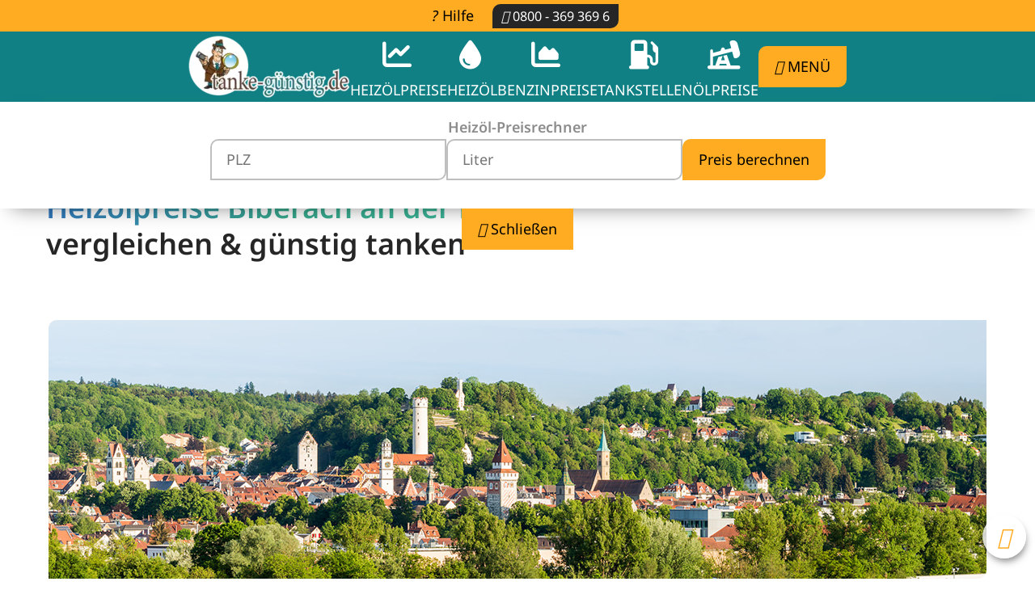

--- FILE ---
content_type: text/html; charset=UTF-8
request_url: https://www.tanke-guenstig.de/Heizoelpreise/Biberach-an-der-Riss
body_size: 19064
content:
<!DOCTYPE html>
<html lang="de">
<head>
<meta charset="UTF-8">
<title>Heizölpreise in Biberach an der Riß vergleichen - TANKE GÜNSTIG</title>
<base href="https://www.tanke-guenstig.de/">
<meta name="robots" content="index,follow">
<meta name="description" content="Heizölpreise Biberach an der Riß ► Aktuelle &amp; günstige Heizölpreise in Biberach an der Riß vergleichen mit dem Heizölpreisvergleich von TANKE-GÜNSTIG. ✓ SCHNELL ✓ SICHER ✓ AKTUELL">
<meta name="generator" content="Contao Open Source CMS">
<link rel="canonical" href="https://www.tanke-guenstig.de/Heizoelpreise/Biberach-an-der-Riss">
<meta name="viewport" content="width=device-width,initial-scale=1.0">
<link rel="stylesheet" href="bundles/mobenegroupbase/css/mobene-base.css?v=c7aa3dc0"><link rel="stylesheet" href="bundles/mobenegroupbase/css/mobene-grid/v1/mobene-grid.css?v=c7aa3dc0"><link rel="stylesheet" href="bundles/pricecalculator/css/PriceCalculator.css?v=8d075164"><link rel="stylesheet" href="bundles/pricecalculator/css/PriceCalculator_responsive.css?v=8d075164"><link rel="stylesheet" href="bundles/pricecalculator/css/PriceCalculator_tg.css?v=8d075164"><link rel="stylesheet" href="/bundles/con4gisvisualization/dist/css/c3.min.css?v=58410fbf"><link rel="stylesheet" href="/bundles/con4gisvisualization/dist/css/c4g_visualization.min.css?v=58410fbf"><link rel="stylesheet" href="assets/contao/css/icons.min.css?v=33ae7d6a"><link rel="stylesheet" href="assets/contao/css/layout.min.css?v=33ae7d6a"><link rel="stylesheet" href="assets/contao/css/responsive.min.css?v=33ae7d6a"><link rel="stylesheet" href="bundles/contaommenu/mmenu/mmenu.css?v=2e934b13"><link rel="stylesheet" href="files/tanke-guenstig-new/vendor/tiny-slider/dist/tiny-slider.css?v=65207e57"><link rel="stylesheet" href="files/tanke-guenstig-new/assets/css/tiny-slider-customized.css?v=b55ef5fd"><link rel="stylesheet" href="assets/colorbox/css/colorbox.min.css?v=83af8d5b"><link rel="stylesheet" href="assets/css/custom.css?v=7026ddd4"><link rel="stylesheet" href="files/tanke-guenstig-new/assets/css/custom_fonts.css?v=e06bd38f"><link rel="stylesheet" href="files/tanke-guenstig-new/assets/css/styles_generated.css?v=8e218f50"><link rel="stylesheet" href="files/tanke-guenstig-new/assets/css/theme_variables.css?v=b22f29ff"><link rel="stylesheet" href="files/tanke-guenstig-new/layout/css/customized.css?v=d68e70b5"><script src="assets/jquery/js/jquery.min.js?v=2e868dd8"></script><script src="bundles/contaommenu/mmenu/mmenu.polyfills.js?v=2e934b13"></script><script src="bundles/contaommenu/mmenu/mmenu.js?v=2e934b13"></script><script src="files/tanke-guenstig-new/vendor/tiny-slider/dist/min/tiny-slider.js?v=65207e57"></script><script src="bundles/mobenegroupbase/js/jquery.validate.min.js?v=c7aa3dc0"></script><script src="bundles/mobenegroupbase/js/global.js?v=c7aa3dc0"></script><script src="bundles/pricecalculator/js/scriptPriceCalculator.js?v=259c6733"></script><script>var c4g_rq=''</script><meta name="apple-mobile-web-app-capable" content="yes"><meta name="apple-mobile-web-app-status-bar-style" content="default"><meta name="apple-mobile-web-app-title" content="tanke günstig"><link rel="manifest" href="001/manifest.webmanifest"><meta name="theme-color" content="#3dbb9c"><script>if('serviceWorker' in navigator){navigator.serviceWorker.register("sw001.js").catch(err=>console.log(err))}</script>
</head>
<body id="top" class="preisrechner region new-tg">
<div id="wrapper">
<header id="header">
<div class="inside">
<div class="topbar">
<div class="ctabar">
<div class="ctabar__inner">
<div class="ctabar__nav">
<a href="heizoel/faq"><i class="fa-regular fa-question"></i> Hilfe</a>
<a class="btn btn--tertiary btn--small" href="tel:+498003693696"><i class="fas fa-phone"></i> 0800 - 369
369 6</a>
</div>
</div>
</div>
<div class="topbar-inner">
<div class="topbar-logo">
<div class="ce_image block">
<figure class="image_container" style="margin-top:3px;margin-bottom:3px;">
<a href="tanke-guenstig" title="Logo">
<picture>
<source srcset="assets/images/0/logo_tanke-guenstig-0d226f2b.webp 1x, assets/images/5/logo_tanke-guenstig-7000793f.webp 1.512x" media="(max-width: 939px)" type="image/webp" width="168" height="65">
<source srcset="assets/images/c/logo_tanke-guenstig-766a2bb5.png 1x, assets/images/3/logo_tanke-guenstig-9bc465a2.png 1.512x" media="(max-width: 939px)" width="168" height="65">
<source srcset="assets/images/6/logo_tanke-guenstig-a72ebd81.webp 1x, assets/images/5/logo_tanke-guenstig-7000793f.webp 1.27x" type="image/webp" width="200" height="77">
<img src="assets/images/0/logo_tanke-guenstig-8821e8c7.png" srcset="assets/images/0/logo_tanke-guenstig-8821e8c7.png 1x, assets/images/3/logo_tanke-guenstig-9bc465a2.png 1.27x" width="200" height="77" alt="Logo">
</picture>
</a>
</figure>
</div>
</div>
<div class="topbar-nav">
<!-- indexer::stop -->
<nav class="mod_customnav block">
<a href="Heizoelpreise/Biberach-an-der-Riss#skipNavigation112" class="invisible">Navigation überspringen</a>
<ul class="level_1 mainnav__list">
<li class="page-icon heizoel trail first hide-navitem-on-mobile"><a
href="Heizoelpreise"
title="Heizöl Preise - Heizöl Preisvergleich &amp; günstig kaufen" class="page-icon heizoel trail first"                        itemprop="url"><span
itemprop="name">Heizölpreise</span></a></li>
<li class="page-icon heizoelkauf hide-navitem-on-mobile"><a
href="Heizoel"
title="Heizöl" class="page-icon heizoelkauf"                        itemprop="url"><span
itemprop="name">Heizöl</span></a></li>
<li class="page-icon benzinpreise hide-navitem-on-mobile"><a
href="Benzinpreise"
title="Benzinpreise" class="page-icon benzinpreise"                        itemprop="url"><span
itemprop="name">Benzinpreise</span></a></li>
<li class="page-icon tankstellen hide-navitem-on-mobile"><a
href="tankstellen-preise"
title="Benzinpreise - Tankstelle in der Nähe suchen" class="page-icon tankstellen"                        itemprop="url"><span
itemprop="name">Tankstellen</span></a></li>
<li class="page-icon oelpreise last hide-navitem-on-mobile"><a
href="oelpreise"
title="Ölpreise" class="page-icon oelpreise last"                        itemprop="url"><span
itemprop="name">Ölpreise</span></a></li>
<li class="mainnav__list-item mobile-nav__list-item">
<a href="#ankermmenu" class="btn btn--secondary mb-0"><i class="fas fa-bars"></i> Menü</a>
</li>
</ul>
<span id="skipNavigation112" class="invisible"></span>
</nav>
<!-- indexer::continue -->
</div>
</div>
</div>
<div class="calculator__container">
<div class="ce_form calculator__form js-calculator-form block" style="display: none">
<div class="calculator-heading">
<p>
Heizöl-Preisrechner
</p>
</div>
<form class="topbar-price-calculator-form" action="Heizoel" method="get">
<div class="formbody">
<div class="widget widget-text">
<input type="text" pattern="[0-9]*" name="postcode" class="text" value="" placeholder="PLZ">
</div>
<div class="widget widget-text">
<input type="number" name="amount" class="text" value="" placeholder="Liter">
</div>
<input type="submit" id="ctrl_submit" class="submit btn btn--calculator" value="Preis berechnen">
</div>
</form>
</div>
<div class="calculator__btn-wrapper">
<button class="btn btn--calculator js-calculator"><span><i class="fas fa-calculator"></i> </span><span
class="calculator-btn-text">Heizöl-Preisrechner</span>
</button>
</div>
</div>
<script>document.addEventListener('DOMContentLoaded',()=>{jQuery('form.topbar-price-calculator-form').on('submit',function(e){e.preventDefault();const formData=Object.fromEntries(new FormData(this));window.location.href=`${this.action}/${formData.postcode}?amount=${formData.amount}`})})</script>
<script>$(function(){const $btnCalculator=$("button.js-calculator");const $calculatorForm=$(".js-calculator-form");const $btnCalculatorTextItem=$(".calculator-btn-text");let btnText=$btnCalculatorTextItem.text();const closeText="Schließen";const startText="Heizöl-Preisrechner";$btnCalculator.click(function(){$calculatorForm.slideToggle();$calculatorForm.toggleClass("slide-down");if(btnText===startText){btnText=closeText}else{btnText=startText}
$btnCalculatorTextItem.text(btnText)});if(185==183||185==185||185==191||185==215||185==237||185==354||185==355||185==359){$btnCalculator.click()}})</script></div>
</header>
<div id="container">
<main id="main">
<div class="inside">
<div class="mod_article block" id="article-476">
<div         class="ce_rsce_headline_gradient_animated headline-gradient__wrapper animate__animated" data-animate="animate__fadeInUp">
<h1>
<span class="font-gradient">Heizölpreise Biberach an der Riß -</span>
<br>
<span class="">vergleichen & günstig tanken</span>
</h1>
</div>
</div>
<div class="mod_article region-image block" id="article-477">
<div class="ce_header">
<div class="ce_image">
<figure class="image_container">
<img src="files/tankeguenstig/content/Bilder-Staedte/88_ravensburg.jpg" alt="Ravensburg" width="1160" height="320">
</figure>
</div>
</div>
</div>
<div class="mod_article min-height-200 block" id="article-1019">
<div>
<ins class="adsbygoogle"
style="display:block"
data-ad-client="ca-pub-2291377491063700"
data-ad-slot="5488047002"
data-ad-format="auto"
data-full-width-responsive="true"></ins>
<script>(adsbygoogle=window.adsbygoogle||[]).push({})</script>
</div>
<br>
</div>
<div class="mod_article block" id="article-479">
<div class="ce_currentprice gradient">
<div class="title"><p><span class="type">Heizölpreise</span> <span class="location">Biberach an der Riß</span></p></div>
<table class="tg">
<tr>
<th class="fett">Heizöl-Sorte</th>
<th>1.000 Liter</th>
<th>2.000 Liter</th>
<th>3.000 Liter</th>
</tr>
<tr>
<td class="tdfett">Heizöl schwefelarm</td>
<td class="tdprice">132.34 € </td>
<td class="tdprice">111.57 € </td>
<td class="tdprice">105.30 € </td>
</tr>
<tr>
<td class="tdpricebundstart">Bundesweit</td>
<td class="tdpricebund">120.19 € </td>
<td class="tdpricebund">105.27 € </td>
<td class="tdpricebund">100.59 € </td>
</tr>
<tr>
<td class="tdfett">Heizöl Premium</td>
<td class="tdprice">135.31 € </td>
<td class="tdprice">114.55 € </td>
<td class="tdprice">108.28 € </td>
</tr>
<tr>
<td class="tdpricebundstart">Bundesweit</td>
<td class="tdpricebund">123.15 € </td>
<td class="tdpricebund">108.23 € </td>
<td class="tdpricebund">103.55 € </td>
</tr>
</table>
<div class="local-prices">
<div class="row local-info">
<div class="date">Stand: 25.01.2026 07:15:40&nbsp;&nbsp;|&nbsp;&nbsp;<span class="zipcode">PLZ: 88400 Preise für Heizöl in € / 100 Liter inkl. MwSt.</span></div>
</div>
</div>
</div>
</div>
<div class="mod_article block" id="article-480">
<!-- indexer::stop -->
<div class="ce_form block">
<h2>Heizöl-Preisrechner - aktuelle Heizölpreise Biberach an der Riß</h2>
<form action="Heizoel" method="get" enctype="application/x-www-form-urlencoded">
<div class="formbody">
<div class="widget widget-text form-control salesPrice_zipCode mandatory">
<label for="ctrl_1" class="form-control salesPrice_zipCode mandatory">
<span class="invisible">Pflichtfeld </span>Postleitzahl:<span class="mandatory">*</span>
</label>
<input type="text" name="postcode" id="ctrl_1" class="text form-control salesPrice_zipCode mandatory" value="" required placeholder="Postleitzahl">
</div>
<div class="widget widget-text form-control salesPrice_batchQty mandatory">
<label for="ctrl_2" class="form-control salesPrice_batchQty mandatory">
<span class="invisible">Pflichtfeld </span>Liefermenge:<span class="mandatory">*</span>
</label>
<input type="text" name="amount" id="ctrl_2" class="text form-control salesPrice_batchQty mandatory" value="" required placeholder="Liter">
</div>
<div class="widget">
<p class="error"></p>
</div>
<div class="widget widget-submit btn--tertiary">
<button type="submit" id="ctrl_4" class="submit btn--tertiary">Preis berechnen</button>
<script type="text/javascript">(function(){const form=document.currentScript.previousElementSibling.form;if(!(form instanceof HTMLFormElement))return;form.addEventListener('submit',function(event){event.preventDefault();const formData=Object.fromEntries(new FormData(form));window.location.href=`${form.action}/${formData.postcode}?amount=${formData.amount}`})})();(function(){const form=document.currentScript.previousElementSibling.form;if(!(form instanceof HTMLFormElement))return;const elError=form.querySelector('p.error');if(!elError)return;const error=new URL(window.location.href).searchParams.get('error');if(!error)return;elError.innerHTML=error})()</script>
</div>
</div>
</form>
</div>
<!-- indexer::continue -->
</div>
<div class="mod_article block article--full" id="article-481">
<div  class="ce_rsce_divider seperator-horizontal"
style="display:flex;justify-content:center;margin-top:1em;margin-bottom:1em">
</div>
<div class="centered-wrapper ce_rsce_centered_wrapper_start"
style="background-color: #f3f3f3;padding-top:1em;padding-bottom:1em; ">
<div class="centered-wrapper-inner">
<style>@media screen and (max-width:600px){.wrapper-grid__inner.inner-id-20590{grid-template-columns:repeat(1,1fr)}}@media screen and (min-width:601px) and (max-width:900px){.wrapper-grid__inner.inner-id-20590{grid-template-columns:repeat(2,1fr)}}@media screen and (min-width:901px){.wrapper-grid__inner.inner-id-20590{grid-template-columns:repeat(2,1fr)}}</style>
<div class="ce_rsce_wrapper_grid_start wrapper-grid-20590 grid-2"
style="">
<div class=" wrapper-grid__inner wrapper-grid-20590__inner inner-id-20590 grid-col-2" style="row-gap:1em;column-gap:2em" >
<div class="ce_text block">
<figure class="image_container float_right">
<picture>
<source srcset="assets/images/f/ral-logo-eed6fc09.webp 1x, assets/images/2/ral-logo-42a78af3.webp 1.325x" type="image/webp" width="151" height="240">
<img src="assets/images/2/ral-logo-d3196446.png" srcset="assets/images/2/ral-logo-d3196446.png 1x, assets/images/1/ral-logo-8a1c24ae.png 1.325x" width="151" height="240" alt="RAL-Gütezeichen Energiehandel - tanke-günstig ist ausgewählter Premium-Partner im Heizöl-Handel" loading="lazy">
</picture>
</figure>
<p>Das Zeichen für den sicheren Energie-Einkauf</p>
<ul>
<li>hochwertige Produktgüte</li>
<li>zuverlässige Liefermengen</li>
<li>qualifiziertes Fachpersonal</li>
<li>regelmäßige Sicherheitschecks</li>
</ul>
<p>Weitere Detailinformationen unter <br><a href="https://www.guetezeichen-energiehandel.de" title="Gütezeichen Energiehandel">www.guetezeichen-energiehandel.de</a>.</p>
</div>
<div>
<ins class="adsbygoogle"
style="display:block"
data-ad-client="ca-pub-2291377491063700"
data-ad-slot="3150492425"
data-ad-format="auto"
data-full-width-responsive="true"></ins>
<script>(adsbygoogle=window.adsbygoogle||[]).push({})</script>
</div>
<br></div>
</div>
</div>
</div>
</div>
<div class="mod_article block" id="article-482">
<div class="ce_text block">
<h2>Heizölpreise in Biberach an der Riß</h2>
<p>Wenn Sie im Winter in Biberach an der Riß mit Heizöl heizen, kennen Sie das. Jedes Jahr müssen Sie erneut daran denken, dass für die kommende Heizperiode genug Heizöl im Haus ist. Bevor Sie jedoch Ihre <strong>Heizölbestellung</strong> in Biberach an der Riß aufgeben, informieren Sie sich vorab bei <strong>tanke-günstig</strong>, ob der Kaufzeitpunkt für Heizöl in Biberach an der Riß gerade günstig ist. Die <a href="https://new.tanke-guenstig.de/Heizoelpreise" title="Heizölpreise"><strong>Heizölpreise</strong></a> werden von einer Vielzahl von Faktoren beeinflusst, sodass sich die Preise jeden Tag verändern. Unter anderem werden die <strong>Heizölpreise</strong> durch den Euro-Dollar-Wechselkurs oder durch die politische Lage in den Ölförderländern beeinflusst. Diese Faktoren spiegeln sich dann in den Rohölpreisen wider, von denen wiederum die Höhe der <strong>Heizölpreise</strong> abhängig ist. Der Rohölpreis bildet sich an den internationalen Ölmärkten, wobei die wichtigsten Handelsplätze New York und London sind.</p>
<p>Bevor Sie Heizöl bestellen, lohnt es sich, die <strong>Heizölpreise</strong> in Biberach an der Riß zu vergleichen. Diese können unter Umständen beachtliche Schwankungen aufweisen. Ein weiterer Faktor ist die Abnahmemenge des <strong>Heizöls</strong>. Da mit steigender Abnahmemenge der <a href="https://new.tanke-guenstig.de/Heizoelpreise" title="Heizölpreis"><strong>Heizölpreis</strong></a> sinkt, bietet es sich an über eine Sammelbestellung nachzudenken.</p>
</div>
<div class="ce_text block">
<figure class="image_container float_right">
<img src="assets/images/6/heizoel-standard-ac483f5f.svg" width="200" height="200" alt="">
</figure>
<h3>Was kostet Heizöl in Biberach an der Riß?</h3>
<p>Eine Bestellung von 1.000 Liter Heizöl in Biberach an der Riß kostet aktuell im Durchschnitt 132.34 €uro / 100 Liter.</p>
<p>Eine Bestellung von 2.000 Liter Heizöl in Biberach an der Riß kostet aktuell im Durchschnitt 111.57 €uro / 100 Liter.</p>
<p>Eine Bestellung von 3.000 Liter Heizöl in Biberach an der Riß kostet aktuell im Durchschnitt 105.30 €uro / 100 Liter.</p>
</div>
<div class="ce_text block">
<figure class="image_container float_left">
<img src="assets/images/a/heizoel-premium-4b8dd9b3.svg" width="200" height="200" alt="">
</figure>
<h3>Was kostet Premium-Heizöl in Biberach an der Riß?</h3>
<p>Eine Bestellung von 1.000 Liter Premium-Heizöl in Biberach an der Riß kostet aktuell im Durchschnitt 135.31 €uro / 100 Liter.</p>
<p>Eine Bestellung von 2.000 Liter Premium-Heizöl in Biberach an der Riß kostet aktuell im Durchschnitt 114.55 €uro / 100 Liter.</p>
<p>Eine Bestellung von 3.000 Liter Premium-Heizöl in Biberach an der Riß kostet aktuell im Durchschnitt 108.28 €uro / 100 Liter.</p>
<p class="date">Stand: 25.01.2026 07:15:40&nbsp;&nbsp;|&nbsp;&nbsp;<span class="zipcode">PLZ: 88400 Preise für Heizöl in € / 100 Liter inkl. MwSt.</span></p>
</div>
</div>
<div class="mod_article block article--full" id="article-483">
<div  class="ce_rsce_divider seperator-horizontal"
style="display:flex;justify-content:center;margin-top:1em;margin-bottom:1em">
</div>
<div class="centered-wrapper ce_rsce_centered_wrapper_start"
style="background-color: #f3f3f3;padding-top:1em;padding-bottom:1em; ">
<div class="centered-wrapper-inner">
<h2 class="ce_headline ce_title nobox orange">
Entwicklung der Heizölpreise</h2>
<div class="c4g_chart_container watermark">
<img class="watermark" src="files/tankeguenstig/img/logo-grau-50-deckkraft.webp"
alt="tanke-günstig logo im Preischarf für Heizölpreise, Benzinpreise, Dieselpreise oder Spritpreise"
style="max-height: 200px;max-width: 200px;position: absolute;margin-top: 0px;margin-left: 0px;opacity: 1;">        <div class="c4g_chart_range_button_container" style="text-align: left"><button class="c4g_chart_button c4g_chart_range_button range-active" data-range="range_default" data-target="c4g_chart_1">2026</button><button class="c4g_chart_button c4g_chart_range_button" data-range="2025" data-target="c4g_chart_1">2025</button><button class="c4g_chart_button c4g_chart_range_button" data-range="2024" data-target="c4g_chart_1">2024</button><button class="c4g_chart_button c4g_chart_range_button" data-range="2023" data-target="c4g_chart_1">2023</button><button class="c4g_chart_button c4g_chart_range_button" data-range="2022" data-target="c4g_chart_1">2022</button><button class="c4g_chart_button c4g_chart_range_button" data-range="2021" data-target="c4g_chart_1">2021</button><button class="c4g_chart_button c4g_chart_range_button" data-range="2020" data-target="c4g_chart_1">2020</button><button class="c4g_chart_button c4g_chart_range_button" data-range="range_all" data-target="c4g_chart_1">Gesamter Zeitraum</button></div>        <div class="c4g_chart " id="c4g_chart_1"
data-chart="39">
</div>
</div>
</div>
</div>
</div>
<div class="mod_article block" id="article-484">
<h2 class="ce_headline ce_title nobox orange">
Heizölpreise-News - Neuigkeiten zur Entwicklung der Heizölpreise</h2>
<!-- indexer::stop -->
<div class="mod_newslist block">
<h2>News Heizölpreise</h2>
<div class="layout_latest arc_2 block first last even" itemscope
itemtype="http://schema.org/Article">
<h3 itemprop="name"><a href="Heizoelpreise/Aktuelles/aktuelles-details/heizoelpreise-bleiben-auf-zwei-monatshoch-oelpreise-steigen" title="Den Artikel lesen: Heizölpreise bleiben auf Zwei-Monatshoch - Ölpreise steigen">Heizölpreise bleiben auf Zwei-Monatshoch - Ölpreise steigen</a></h3>
<p class="info">
<time datetime="2026-01-26T08:21:00+01:00"
itemprop="datePublished">26.01.2026</time>
<br>
<span>von tanke-günstig Redaktion</span>
</p>
<div class="ce_text block" itemprop="description">
<p>Die Heizölpreise haben zum Wochenstart erneut zugelegt und sind auf eine neues Zwei-Monatshoch gestiegen. Aktuell kostet eine Bestellung von 2.000 Litern Heizöl im bundesweiten Durchschnitt 101,51 €uro/100 Liter und hat damit die psychologisch wichtige Marke von einem Euro pro Liter überschritten. Größere Bestellmengen liegen jedoch noch unter dieser Marke. Seit Jahresbeginn sind die Heizölpreise nun bereits um spürbare sechs Prozent gestiegen, was auch mit der erhöhten Nachfrage zusammenhängt.</p>    </div>
<p class="more"><a href="Heizoelpreise/Aktuelles/aktuelles-details/heizoelpreise-bleiben-auf-zwei-monatshoch-oelpreise-steigen" title="Den Artikel lesen: Heizölpreise bleiben auf Zwei-Monatshoch - Ölpreise steigen">Weiterlesen …<span class="invisible"> Heizölpreise bleiben auf Zwei-Monatshoch - Ölpreise steigen</span></a></p>
</div>
</div>
<!-- indexer::continue -->
</div>
<div class="mod_article block article--full" id="article-485">
<div  class="ce_rsce_divider seperator-horizontal"
style="display:flex;justify-content:center;margin-top:1em;margin-bottom:1em">
</div>
<div class="centered-wrapper ce_rsce_centered_wrapper_start"
style="background-color: #f3f3f3;padding-top:1em;padding-bottom:1em; ">
<div class="centered-wrapper-inner">
<div class="ce_text block">
<h2>Regionaler Preisvergleich in Biberach an der Riß mit dem kostenlosen Heizölpreisrechner</h2>
<p>Der Preis von <a title="günstiges Heizoel Biberach an der Riß" href="Heizoelpreise/Biberach-an-der-Riss">Heizöl</a> ist von vielen verschiedenen Faktoren abhängig. Dadurch ist es für den Verbraucher in Biberach an der Riß manchmal gar nicht so einfach herauszufinden, ob die <strong>Heizölpreise</strong> aktuell günstig sind oder ob man mit einer Bestellung besser noch warten sollte. Bei dieser Entscheidung helfen Ihnen unsere täglichen News zum Thema Heizöl und eine Übersicht der regionalen <strong>Heizölpreise</strong>. Außerdem können Sie unseren <strong>Heizölpreisrechner</strong> nutzen, um eine günstige Heizölbelieferung in Biberach an der Riß angeboten zu bekommen. Zudem lohnt sich ein <strong>Preisvergleich</strong> der verschiedenen Heizölprodukte, da diese aufgrund der verschiedenen Qualitäten, verschiedene Preisniveaus aufweisen.</p>
<p>Verpassen Sie nie wieder den geeigneten Kaufzeitpunkt für <a title="günstiges Heizöl in Biberach an der Riß" href="Heizoelpreise/Biberach-an-der-Riss">Heizöl</a> in Biberach an der Riß, indem Sie sich einfach regelmäßig bei <strong>tanke-günstig</strong> über die aktuelle Entwicklung der <strong>Heizölpreise</strong> informieren. Mit dem <strong>Heizölrechner</strong> können Sie sich kostenlos und unverbindlich die Preise von Heizöl in Biberach an der Riß anzeigen lassen und anschließend ganz unkompliziert bestellen. Die Berechnung des <strong>Heizölpreises</strong> ist ganz einfach.</p>
<p>Aktuelle Heizölpreise berechnen:</p>
<ul>
<li>die Postleitzahl von Biberach an der Riß</li>
<li>die gewünschte Liefermenge</li>
<li>die Anzahl der Lieferstellen in Biberach an der Riß</li>
</ul>
<p>Sie müssen lediglich Ihre Daten eingeben und schon erhalten Sie ein Angebot für eine Standardbelieferung. Im Anschluss können Sie noch die Zahlungsart sowie die Lieferfrist und die Lieferzeit angeben, um sich ein ganz individuelles Angebot nach Ihren Wunschvorstellungen erstellen zu lassen.</p>
<p>Alle im Preisrechner ausgewiesenen <strong>Heizölpreise</strong> sind Endpreise, was bedeutet, dass Raffineriekosten, Lagerkosten, Vertriebskosten und Lieferkosten sowie Steuern und Abgaben bereits berücksichtigt wurden. Es kommen keine weiteren Kosten auf Sie zu.</p>
</div>
</div>
</div>
</div>
<div class="mod_article block" id="article-486">
<div class="ce_text block">
<h2>Zusammensetzung des Heizölpreises in Biberach an der Riß</h2>
<p>Der <strong>Heizölpreis</strong> setzt sich aus den Komponenten Produktpreis, Steuern und Deckungsbeitrag zusammen. Die prozentuale Zusammensetzung der <strong>Heizölpreise</strong> stellt sich dabei wie folgt zusammen:</p>
<ul>
<li>Produktpreis: ca. 60 % des Preises fällt auf den Produktpreis. Diesen Preis zahlt der Heizölhändler im Einkauf an der Heizölbörse. Der Produktpreis ist abhängig von der Entwicklung an den internationalen Handelsbörsen.</li>
</ul>
<ul>
<li>Steuern: 16 % des Gesamtpreises entfallen auf die Mehrwertsteuer, was, bezogen auf den Nettopreis, 19 % &nbsp;Mehrwertsteuer entspricht. 11 % entfallen auf die Mineralölsteuer.</li>
</ul>
<ul>
<li>Deckungsbeitrag: ca. 13 % machen den Deckungsbeitrag aus. Der Deckungsbeitrag ist der Teil des Gesamtpreises, der sich auf den Mineralölhandel bezieht.</li>
</ul>
</div>
</div>
<div class="mod_article block article--full" id="article-488">
<div  class="ce_rsce_divider seperator-horizontal"
style="display:flex;justify-content:center;margin-top:1em;margin-bottom:1em">
</div>
<div class="centered-wrapper ce_rsce_centered_wrapper_start"
style="background-color: #f3f3f3;padding-top:1em;padding-bottom:1em; ">
<div class="centered-wrapper-inner">
<div class="ce_text block">
<h2>Entwicklung des Heizölpreises – Ein zeitlicher Preisvergleich</h2>
<p>In unserem <a title="Ratgeber Heizölpreise" href="Heizoelpreise">Ratgeber </a>finden Sie viele spannende Informationen zur Entwicklung der <strong>Heizölpreise</strong> und vieles mehr. Des Weiteren können Sie sich im Detail das Preischart für Heizöl anzeigen lassen. Damit können Sie <strong>Heizölpreise</strong> der letzten Jahre, Monate, Wochen oder Tage vergleichen und die zeitliche <strong>Preisentwicklung</strong> analysieren.</p>
<p>Die grafische Darstellung der <strong>Preisentwicklung</strong> zeigt Ihnen die <strong>Heizölpreise</strong> der letzten Jahre, Monate, Wochen und Tage. Ein Blick auf die <strong>Heizölpreisentwicklung</strong> kann Ihnen eine Orientierung geben, wann Sie in Biberach an der Riß günstig <a title="günstiges Heizöl in Biberach an der Riß" href="Heizoelpreise/Biberach-an-der-Riss">Heizöl</a> bestellen können. Wenn Sie die Entwicklung der <strong>Heizölpreise</strong> über einen längeren Zeitraum beobachten, können Sie einen günstigen Kaufzeitpunkt in Zukunft besser einschätzen. Ganz allgemein kann man sagen, dass die <strong>Heizölpreise</strong> kurz vor Beginn der Heizperiode ansteigen.</p>
</div>
</div>
</div>
</div>
<div class="mod_article block" id="article-489">
<div class="ce_text block">
<h3>Heizöl und Heizölpreise in:</h3>
<div class="heatingoil-links">
<div class="mod-nearest-city-list">
<ul class="city-list-wrapper">
<li class="city-list-item">
<a class="city-list-item-link" href="Heizoelpreise/Neufra">Heizölpreise Neufra</a>
</li>
<li class="city-list-item">
<a class="city-list-item-link" href="Heizoelpreise/Sigmaringen">Heizölpreise Sigmaringen</a>
</li>
<li class="city-list-item">
<a class="city-list-item-link" href="Heizoelpreise/Gammertingen">Heizölpreise Gammertingen</a>
</li>
<li class="city-list-item">
<a class="city-list-item-link" href="Heizoelpreise/Krauchenwies">Heizölpreise Krauchenwies</a>
</li>
<li class="city-list-item">
<a class="city-list-item-link" href="Heizoelpreise/Bingen">Heizölpreise Bingen</a>
</li>
<li class="city-list-item">
<a class="city-list-item-link" href="Heizoelpreise/Hettingen">Heizölpreise Hettingen</a>
</li>
<li class="city-list-item">
<a class="city-list-item-link" href="Heizoelpreise/Inzigkofen">Heizölpreise Inzigkofen</a>
</li>
<li class="city-list-item">
<a class="city-list-item-link" href="Heizoelpreise/Scheer">Heizölpreise Scheer</a>
</li>
<li class="city-list-item">
<a class="city-list-item-link" href="Heizoelpreise/Sigmaringendorf">Heizölpreise Sigmaringendorf</a>
</li>
<li class="city-list-item">
<a class="city-list-item-link" href="Heizoelpreise/Veringenstadt">Heizölpreise Veringenstadt</a>
</li>
<li class="city-list-item">
<a class="city-list-item-link" href="Heizoelpreise/Muensingen">Heizölpreise Münsingen</a>
</li>
<li class="city-list-item">
<a class="city-list-item-link" href="Heizoelpreise/Hohenstein">Heizölpreise Hohenstein</a>
</li>
<li class="city-list-item">
<a class="city-list-item-link" href="Heizoelpreise/Gomadingen">Heizölpreise Gomadingen</a>
</li>
<li class="city-list-item">
<a class="city-list-item-link" href="Heizoelpreise/Hayingen">Heizölpreise Hayingen</a>
</li>
<li class="city-list-item">
<a class="city-list-item-link" href="Heizoelpreise/Heroldstatt">Heizölpreise Heroldstatt</a>
</li>
<li class="city-list-item">
<a class="city-list-item-link" href="Heizoelpreise/Mehrstetten">Heizölpreise Mehrstetten</a>
</li>
<li class="city-list-item">
<a class="city-list-item-link" href="Heizoelpreise/Pfronstetten">Heizölpreise Pfronstetten</a>
</li>
<li class="city-list-item">
<a class="city-list-item-link" href="Heizoelpreise/Roemerstein">Heizölpreise Römerstein</a>
</li>
<li class="city-list-item">
<a class="city-list-item-link" href="Heizoelpreise/Westerheim">Heizölpreise Westerheim</a>
</li>
<li class="city-list-item">
<a class="city-list-item-link" href="Heizoelpreise/Trochtelfingen">Heizölpreise Trochtelfingen</a>
</li>
<li class="city-list-item">
<a class="city-list-item-link" href="Heizoelpreise/Engstingen">Heizölpreise Engstingen</a>
</li>
<li class="city-list-item">
<a class="city-list-item-link" href="Heizoelpreise/Tettnang">Heizölpreise Tettnang</a>
</li>
<li class="city-list-item">
<a class="city-list-item-link" href="Heizoelpreise/Meckenbeuren">Heizölpreise Meckenbeuren</a>
</li>
<li class="city-list-item">
<a class="city-list-item-link" href="Heizoelpreise/Oberteuringen">Heizölpreise Oberteuringen</a>
</li>
<li class="city-list-item">
<a class="city-list-item-link" href="Heizoelpreise/Neukirch">Heizölpreise Neukirch</a>
</li>
<li class="city-list-item">
<a class="city-list-item-link" href="Heizoelpreise/Ravensburg">Heizölpreise Ravensburg</a>
</li>
<li class="city-list-item">
<a class="city-list-item-link" href="Heizoelpreise/Wangen-im-Allgaeu">Heizölpreise Wangen im Allgäu</a>
</li>
<li class="city-list-item">
<a class="city-list-item-link" href="Heizoelpreise/Baindt">Heizölpreise Baindt</a>
</li>
<li class="city-list-item">
<a class="city-list-item-link" href="Heizoelpreise/Baienfurt">Heizölpreise Baienfurt</a>
</li>
<li class="city-list-item">
<a class="city-list-item-link" href="Heizoelpreise/Argenbuehl">Heizölpreise Argenbühl</a>
</li>
<li class="city-list-item">
<a class="city-list-item-link" href="Heizoelpreise/Horgenzell">Heizölpreise Horgenzell</a>
</li>
<li class="city-list-item">
<a class="city-list-item-link" href="Heizoelpreise/Vogt">Heizölpreise Vogt</a>
</li>
<li class="city-list-item">
<a class="city-list-item-link" href="Heizoelpreise/Wilhelmsdorf">Heizölpreise Wilhelmsdorf</a>
</li>
<li class="city-list-item">
<a class="city-list-item-link" href="Heizoelpreise/Fronreute">Heizölpreise Fronreute</a>
</li>
<li class="city-list-item">
<a class="city-list-item-link" href="Heizoelpreise/Berg">Heizölpreise Berg</a>
</li>
<li class="city-list-item">
<a class="city-list-item-link" href="Heizoelpreise/Amtzell">Heizölpreise Amtzell</a>
</li>
<li class="city-list-item">
<a class="city-list-item-link" href="Heizoelpreise/Schlier">Heizölpreise Schlier</a>
</li>
<li class="city-list-item">
<a class="city-list-item-link" href="Heizoelpreise/Wolpertswende">Heizölpreise Wolpertswende</a>
</li>
<li class="city-list-item">
<a class="city-list-item-link" href="Heizoelpreise/Bodnegg">Heizölpreise Bodnegg</a>
</li>
<li class="city-list-item">
<a class="city-list-item-link" href="Heizoelpreise/Gruenkraut">Heizölpreise Grünkraut</a>
</li>
<li class="city-list-item">
<a class="city-list-item-link" href="Heizoelpreise/Waldburg">Heizölpreise Waldburg</a>
</li>
<li class="city-list-item">
<a class="city-list-item-link" href="Heizoelpreise/Leutkirch-im-Allgaeu">Heizölpreise Leutkirch im Allgäu</a>
</li>
<li class="city-list-item">
<a class="city-list-item-link" href="Heizoelpreise/Isny-im-Allgaeu">Heizölpreise Isny im Allgäu</a>
</li>
<li class="city-list-item">
<a class="city-list-item-link" href="Heizoelpreise/Aichstetten">Heizölpreise Aichstetten</a>
</li>
<li class="city-list-item">
<a class="city-list-item-link" href="Heizoelpreise/Aitrach">Heizölpreise Aitrach</a>
</li>
</ul>
</div>
</div>
</div>
</div>
<div class="article--full containered">
<div class="inside">
<div  class="ce_rsce_divider seperator-horizontal"
style="display:flex;justify-content:center;margin-top:em;margin-bottom:2em">
<div class="divider__horizontal-line" style="border-top:1px solid #ffac22;width:100%;max-width:100%"></div>
</div>
<style>@media screen and (max-width:600px){.wrapper-grid__inner.inner-id-19646{grid-template-columns:repeat(1,1fr)}}@media screen and (min-width:601px) and (max-width:900px){.wrapper-grid__inner.inner-id-19646{grid-template-columns:repeat(2,1fr)}}@media screen and (min-width:901px){.wrapper-grid__inner.inner-id-19646{grid-template-columns:repeat(3,1fr)}}</style>
<div class="ce_rsce_wrapper_grid_start wrapper-grid-19646 grid-3"
style="">
<div class=" wrapper-grid__inner wrapper-grid-19646__inner inner-id-19646 grid-col-3" style="row-gap:1em;column-gap:2em" >
<div class="ce_text block">
<p><a href="Heizoelpreise/Berlin" title="zu den Heizölpreisen in Berlin">Heizölpreise in Berlin</a><br><a href="Heizoelpreise/Hamburg" title="zu den Heizölpreisen in Hamburg">Heizölpreise in Hamburg</a><br><a href="Heizoelpreise/Muenchen" title="zu den Heizölpreisen in München">Heizölpreise in München</a><br><a href="Heizoelpreise/Koeln" title="zu den Heizölpreisen in Köln">Heizölpreise in Köln</a><br><a href="Heizoelpreise/Frankfurt-am-Main" title="zu den Heizölpreisen in Frankfurt am Main">Heizölpreise in Frankfurt</a><br><a href="Heizoelpreise/Stuttgart" title="zu den Heizölpreisen in Stuttgart">Heizölpreise in Stuttgart</a><br><a href="Heizoelpreise/Duesseldorf" title="zu den Heizölpreisen in Düsseldorf">Heizölpreise in Düsseldorf</a><br><a href="Heizoelpreise/Leipzig" title="zu den Heizölpreisen in Leipzig">Heizölpreise in Leipzig</a><br><a href="Heizoelpreise/Dortmund" title="zu den Heizölpreisen in Dortmund">Heizölpreise in Dortmund</a><br><a href="Heizoelpreise/Essen" title="zu den Heizölpreisen in Essen">Heizölpreise in Essen</a></p>
</div>
<div class="ce_text block">
<p><a href="Benzinpreise/Berlin" title="zu den Benzinpreisen in Berlin">Benzinpreise in Berlin</a><br><a href="Benzinpreise/Hamburg" title="zu den Benzinpreisen in Hamburg">Benzinpreise in Hamburg</a><br><a href="Benzinpreise/Muenchen" title="zu den Benzinpreisen in München">Benzinpreise in München</a><br><a href="Benzinpreise/Koeln" title="zu den Benzinpreisen in Köln">Benzinpreise in Köln</a><br><a href="Benzinpreise/Frankfurt-am-Main" title="zu den Benzinpreisen in Frankfurt am Main">Benzinpreise in Frankfurt</a><br><a href="Benzinpreise/Stuttgart" title="zu den Benzinpreisen in Stuttgart">Benzinpreise in Stuttgart</a><br><a href="Benzinpreise/Duesseldorf" title="zu den Benzinpreisen in Düsseldorf">Benzinpreise in Düsseldorf</a><br><a href="Benzinpreise/Leipzig" title="zu den Benzinpreisen in Leipzig">Benzinpreise in Leipzig</a><br><a href="Benzinpreise/Dortmund" title="zu den Benzinpreisen in Dortmund">Benzinpreise in Dortmund</a><br><a href="Benzinpreise/Essen" title="zu den Benzinpreisen in Essen">Benzinpreise in Essen</a></p>
</div>
<style>.wrapper-flex__inner.inner-id-19650>*{flex-basis:calc(100% / 1 -  em)}</style>
<div class="ce_rsce_wrapper_flex_start wrapper-flex-19650 flex-1">
<div class="wrapper-flex__inner wrapper-flex-19650__inner inner-id-19650 flex-col-1" style="display:flex;flex-wrap:wrap;flex-direction:column;align-items:center;justify-content:flex-start;row-gap:2em" >
<div id="list_1">
<div>
<div class="filter">
<span>Heizölpreis suchen</span>
</div>
<div class="filter flex">
<input id="search_field_1" class="list_search_field_oil" type="text" pattern="(^[0-9]{5}$)|(^[a-zA-ZöÖüÜäÄß]{3,}$)" placeholder="Postleitzahl oder Ort" data-target="list_1" data-mode="1">
<button class="filter_button_oil" data-field="search_field_1"></button>
</div>
</div>
</div>
<!-- id list_1 for generated link to regionpage -->
<div class="ce_image block">
<figure class="image_container">
<img src="assets/images/d/aktuelle_preise_2-7f1f29e4.svg" width="65" height="65" alt="">
</figure>
</div>
<div id="list_1">
<div>
<div class="filter">
<span>Benzinpreis suchen</span>
</div>
<div class="filter flex">
<input id="search_field_1" class="list_search_field_fuel" type="text" pattern="(^[0-9]{5}$)|(^[a-zA-ZöÖüÜäÄß]{3,}$)" placeholder="Postleitzahl oder Ort" data-target="list_1" data-mode="1">
<button class="filter_button_fuel" data-field="search_field_1"></button>
</div>
</div>
</div>
<!-- id list_1 for generated link to regionpage --></div>
</div>
</div>
</div>
</div>
</div>            </div>
</main>
</div>
<footer id="footer">
<div class="inside">
<div id="footer-pre" class="pre-footer article--full containered">
<div class="inside">
<style>.wrapper-flex__inner.inner-id-18665>*{flex-basis:calc(100% / 3 -  1em);min-width:280px}</style>
<div class="ce_rsce_wrapper_flex_start wrapper-flex-18665 flex-3" style="padding-top:3em" >
<div class="wrapper-flex__inner wrapper-flex-18665__inner inner-id-18665 flex-col-3" style="display:flex;flex-wrap:wrap;flex-direction:row;align-items:flex-start;justify-content:flex-start;flex-wrap:wrap;row-gap:1em;column-gap:1em" >
<div class="ce_rsce_wrapper_plain_start">
<div class="contact__outer">
<div class="contact-name">
<h4> Kontakt</h4>
JUKANA GmbH
</div>
<div class="contact__item contact__phone">
<div class="contact-icon phone-icon">
<i class="fas fa-phone"></i>
</div>
<div class="contact-text phone-text">
<a href="tel:+498003693696">0800 369 369 6</a>
</div>
</div>
<div class="contact__item contact__email">
<div class="contact-icon email-icon">
<i class="fas fa-envelope"></i>
</div>
<div class="contact-text email-text">
<a href="&#109;&#97;&#105;&#108;&#116;&#111;&#58;&#105;&#x6E;&#102;&#x6F;&#64;&#x74;&#97;&#x6E;&#107;&#x65;&#45;&#x67;&#117;&#x65;&#110;&#x73;&#116;&#x69;&#103;&#x2E;&#100;&#x65;" class="email">&#105;&#x6E;&#102;&#x6F;&#64;&#x74;&#97;&#x6E;&#107;&#x65;&#45;&#x67;&#117;&#x65;&#110;&#x73;&#116;&#x69;&#103;&#x2E;&#100;&#x65;</a>
</div>
</div>
</div></div> <!--close wrapper-simple--><div class="ce_rsce_wrapper_plain_start">
<div class="ce_text block">
<h4>Quicklinks</h4>
<p><a title="weiter zu Über uns" href="Ueber-Uns/ueber-tanke-guenstig">Über uns</a><br><a title="weiter zum Magazin" href="magazin">Magazin</a><br><a title="weiter zum Heizöl-Preisrechner" href="Heizoel">Heizöl-Preisrechner</a><br><a title="weiter zur Tankstellensuche" href="tankstellen-preise">Tankstellensuche</a></p>
</div>
</div> <!--close wrapper-simple--><div class="ce_rsce_wrapper_plain_start">
<!-- indexer::stop -->
<div class="mod_subscribe block">
<h4>Newsletter erhalten</h4>
<form id="tl_subscribe_170" method="post">
<div class="formbody">
<input type="hidden" name="FORM_SUBMIT" value="tl_subscribe_170">
<input type="hidden" name="REQUEST_TOKEN" value="">
<input type="hidden" name="channels[]" value="1">
<div class="widget widget-text mandatory">
<label for="ctrl_email_170" class="invisible">E-Mail-Adresse</label>
<input type="email" name="email" id="ctrl_email_170" class="text mandatory" value="" placeholder="E-Mail-Adresse" required>
</div>
<div class="widget widget-captcha mandatory">
<label for="ctrl_subscribe_170">
<span class="invisible">Pflichtfeld </span>Sicherheitsfrage<span class="mandatory">*</span>
</label>
<input type="text" name="captcha_subscribe_170" id="ctrl_subscribe_170" class="captcha mandatory" value="" aria-describedby="captcha_text_subscribe_170" maxlength="2" required>
<span id="captcha_text_subscribe_170" class="captcha_text">&#66;&#x69;&#116;&#x74;&#101;&#x20;&#97;&#x64;&#100;&#x69;&#101;&#x72;&#101;&#x6E;&#32;&#x53;&#105;&#x65;&#32;&#x37;&#32;&#x75;&#110;&#x64;&#32;&#x31;&#46;</span>
<input type="hidden" name="captcha_subscribe_170_hash" value="">
<div style="display:none">
<label for="ctrl_subscribe_170_hp">Do not fill in this field</label>
<input type="text" name="captcha_subscribe_170_name" id="ctrl_subscribe_170_hp" value="">
</div>
<script src="/_contao/captcha/de" data-id="subscribe_170" data-name="captcha_subscribe_170" async></script>
</div>
<div class="widget widget-submit">
<button type="submit" class="submit">Abonnieren</button>
</div>
</div>
</form>
</div>
<!-- indexer::continue -->
</div> <!--close wrapper-simple--></div>
</div>
</div>
</div>
<div id="footer-sub">
<div class="inside">
<div class="ce_text block">
<p style="text-align: center;">© 2026 JUKANA GmbH · <a href="Ueber-Uns/Impressum" title="zum Impressum">Impressum</a> · <a href="Ueber-Uns/Datenschutz" title="zur Datenschutzerklärung">Datenschutz</a> · <a href="Ueber-Uns/AGB" title="zur Datenschutzerklärung">AGB</a></p>
</div>
</div>
</div>
<div class="quickies-wrapper">
<div class="quickies-wrapper__inner">
<button class="quick-item btn btn--totop" aria-label="Back to top"><i class="fas fa-chevron-up"></i></button>
</div>
</div>            </div>
</footer>
</div>
<div class="custom">
<div id="custom-mobilenav">
<div class="inside">
<!-- indexer::stop -->
<nav class="mod_mmenuCustom" id="ankermmenu">
<ul class="level_1">
<li class="page-icon heizoel trail first"><a href="Heizoelpreise" title="Heizöl Preise - Heizöl Preisvergleich &amp; günstig kaufen" class="page-icon heizoel trail first">Heizölpreise</a></li>
<li class="page-icon heizoelkauf"><a href="Heizoel" title="Heizöl" class="page-icon heizoelkauf">Heizöl</a></li>
<li class="page-icon benzinpreise"><a href="Benzinpreise" title="Benzinpreise" class="page-icon benzinpreise">Benzinpreise</a></li>
<li class="page-icon tankstellen"><a href="tankstellen-preise" title="Benzinpreise - Tankstelle in der Nähe suchen" class="page-icon tankstellen">Tankstellen</a></li>
<li class="page-icon oelpreise last"><a href="oelpreise" title="Ölpreise" class="page-icon oelpreise last">Ölpreise</a></li>
<div class="ctabar__nav-mobile">
<a class="btn btn--secondary btn--small mt-1" href="heizoel/faq"><i class="fa-regular fa-question"></i> Hilfe</a>
<a class="btn btn--secondary btn--small mt-1" href="tel:+498003693696"><i class="fas fa-phone"></i> 0800 - 369
369 6</a>
</div>
</ul>
</nav>
<!-- indexer::continue -->
</div>
</div>
</div>
<script src="assets/jquery-ui/js/jquery-ui.min.js?v=1.13.2"></script>
<script>jQuery(function($){const $accordionClass=$('.ce_accordion');const accordionClosedClass='accordion--closed';if($accordionClass.hasClass(accordionClosedClass)){$(document).accordion({heightStyle:'content',header:'.toggler',collapsible:!0,active:!1,create:function(event,ui){ui.header.addClass('active');$('.toggler').attr('tabindex',0)},activate:function(event,ui){ui.newHeader.addClass('active');ui.oldHeader.removeClass('active');$('.toggler').attr('tabindex',0)}})}else{$(document).accordion({heightStyle:'content',header:'.toggler',collapsible:!0,active:!1,create:function(event,ui){ui.header.addClass('active');$('.toggler').attr('tabindex',0)},activate:function(event,ui){ui.newHeader.addClass('active');ui.oldHeader.removeClass('active');$('.toggler').attr('tabindex',0)}})}})</script>
<script src="assets/colorbox/js/colorbox.min.js?v=1.6.4.2"></script>
<script>jQuery(function($){$('a[data-lightbox]').map(function(){$(this).colorbox({loop:!1,rel:$(this).attr('data-lightbox'),maxWidth:'95%',maxHeight:'95%',previous:'<i class="fas fa-chevron-left"></i>',next:'<i class="fas fa-chevron-right"></i>',close:'<i class="fas fa-times"></i>',opacity:0.7,current:''})})})</script>
<script src="/bundles/con4gisvisualization/build/c4g_visualization.js?v=1716988133" defer></script>
<script>document.addEventListener("DOMContentLoaded",function(){const menu=document.querySelector('#ankermmenu');if(null!==menu&&0===menu.querySelectorAll('li.active').length){const trails=menu.querySelectorAll('li.trail');if(0<trails.length){trails.item(trails.length-1).classList.add('active')}}
new Mmenu('#ankermmenu',{"navbar":{"title":"Men\u00fc"},"extensions":["pagedim-black"],"counters":!0,"polyfill":!0,"iconPanels":{"add":!0,"visible":"2"},"sidebar":{"collapsed":{"use":!1}}},{"classNames":{"selected":"active"},"offCanvas":{"page":{"selector":"#wrapper"}}})})</script>
<link rel="stylesheet" href="files/tanke-guenstig-new/vendor/animatecss/animate.min.css"><script src="files/tanke-guenstig-new/assets/js/j_animate_custom_generated.js"></script><link rel="stylesheet" href="files/tanke-guenstig-new/vendor/jarallax/jarallax.css"><script>/*!
 * Jarallax v2.0.4 (https://github.com/nk-o/jarallax)
 * Copyright 2022 nK <https://nkdev.info>
 * Licensed under MIT (https://github.com/nk-o/jarallax/blob/master/LICENSE)
 */
!function(e,t){"object"==typeof exports&&"undefined"!=typeof module?module.exports=t():"function"==typeof define&&define.amd?define(t):(e="undefined"!=typeof globalThis?globalThis:e||self).jarallax=t()}(this,(function(){"use strict";function e(e){"complete"===document.readyState||"interactive"===document.readyState?e():document.addEventListener("DOMContentLoaded",e,{capture:!0,once:!0,passive:!0})}let t;t="undefined"!=typeof window?window:"undefined"!=typeof global?global:"undefined"!=typeof self?self:{};var i=t;const{navigator:o}=i,n=/Android|webOS|iPhone|iPad|iPod|BlackBerry|IEMobile|Opera Mini/i.test(o.userAgent);let a,s;function l(){n?(!a&&document.body&&(a=document.createElement("div"),a.style.cssText="position: fixed; top: -9999px; left: 0; height: 100vh; width: 0;",document.body.appendChild(a)),s=(a?a.clientHeight:0)||i.innerHeight||document.documentElement.clientHeight):s=i.innerHeight||document.documentElement.clientHeight}l(),i.addEventListener("resize",l),i.addEventListener("orientationchange",l),i.addEventListener("load",l),e((()=>{l()}));const r=[];function m(){r.length&&(r.forEach(((e,t)=>{const{instance:o,oldData:n}=e,a=o.$item.getBoundingClientRect(),l={width:a.width,height:a.height,top:a.top,bottom:a.bottom,wndW:i.innerWidth,wndH:s},m=!n||n.wndW!==l.wndW||n.wndH!==l.wndH||n.width!==l.width||n.height!==l.height,c=m||!n||n.top!==l.top||n.bottom!==l.bottom;r[t].oldData=l,m&&o.onResize(),c&&o.onScroll()})),i.requestAnimationFrame(m))}let c=0;class p{constructor(e,t){const i=this;i.instanceID=c,c+=1,i.$item=e,i.defaults={type:"scroll",speed:.5,imgSrc:null,imgElement:".jarallax-img",imgSize:"cover",imgPosition:"50% 50%",imgRepeat:"no-repeat",keepImg:!1,elementInViewport:null,zIndex:-100,disableParallax:!1,disableVideo:!1,videoSrc:null,videoStartTime:0,videoEndTime:0,videoVolume:0,videoLoop:!0,videoPlayOnlyVisible:!0,videoLazyLoading:!0,onScroll:null,onInit:null,onDestroy:null,onCoverImage:null};const n=i.$item.dataset||{},a={};if(Object.keys(n).forEach((e=>{const t=e.substr(0,1).toLowerCase()+e.substr(1);t&&void 0!==i.defaults[t]&&(a[t]=n[e])})),i.options=i.extend({},i.defaults,a,t),i.pureOptions=i.extend({},i.options),Object.keys(i.options).forEach((e=>{"true"===i.options[e]?i.options[e]=!0:"false"===i.options[e]&&(i.options[e]=!1)})),i.options.speed=Math.min(2,Math.max(-1,parseFloat(i.options.speed))),"string"==typeof i.options.disableParallax&&(i.options.disableParallax=new RegExp(i.options.disableParallax)),i.options.disableParallax instanceof RegExp){const e=i.options.disableParallax;i.options.disableParallax=()=>e.test(o.userAgent)}if("function"!=typeof i.options.disableParallax&&(i.options.disableParallax=()=>!1),"string"==typeof i.options.disableVideo&&(i.options.disableVideo=new RegExp(i.options.disableVideo)),i.options.disableVideo instanceof RegExp){const e=i.options.disableVideo;i.options.disableVideo=()=>e.test(o.userAgent)}"function"!=typeof i.options.disableVideo&&(i.options.disableVideo=()=>!1);let s=i.options.elementInViewport;s&&"object"==typeof s&&void 0!==s.length&&([s]=s),s instanceof Element||(s=null),i.options.elementInViewport=s,i.image={src:i.options.imgSrc||null,$container:null,useImgTag:!1,position:"fixed"},i.initImg()&&i.canInitParallax()&&i.init()}css(e,t){return"string"==typeof t?i.getComputedStyle(e).getPropertyValue(t):(Object.keys(t).forEach((i=>{e.style[i]=t[i]})),e)}extend(e,...t){return e=e||{},Object.keys(t).forEach((i=>{t[i]&&Object.keys(t[i]).forEach((o=>{e[o]=t[i][o]}))})),e}getWindowData(){return{width:i.innerWidth||document.documentElement.clientWidth,height:s,y:document.documentElement.scrollTop}}initImg(){const e=this;let t=e.options.imgElement;return t&&"string"==typeof t&&(t=e.$item.querySelector(t)),t instanceof Element||(e.options.imgSrc?(t=new Image,t.src=e.options.imgSrc):t=null),t&&(e.options.keepImg?e.image.$item=t.cloneNode(!0):(e.image.$item=t,e.image.$itemParent=t.parentNode),e.image.useImgTag=!0),!!e.image.$item||(null===e.image.src&&(e.image.src="[data-uri]",e.image.bgImage=e.css(e.$item,"background-image")),!(!e.image.bgImage||"none"===e.image.bgImage))}canInitParallax(){return!this.options.disableParallax()}init(){const e=this,t={position:"absolute",top:0,left:0,width:"100%",height:"100%",overflow:"hidden"};let o={pointerEvents:"none",transformStyle:"preserve-3d",backfaceVisibility:"hidden"};if(!e.options.keepImg){const t=e.$item.getAttribute("style");if(t&&e.$item.setAttribute("data-jarallax-original-styles",t),e.image.useImgTag){const t=e.image.$item.getAttribute("style");t&&e.image.$item.setAttribute("data-jarallax-original-styles",t)}}if("static"===e.css(e.$item,"position")&&e.css(e.$item,{position:"relative"}),"auto"===e.css(e.$item,"z-index")&&e.css(e.$item,{zIndex:0}),e.image.$container=document.createElement("div"),e.css(e.image.$container,t),e.css(e.image.$container,{"z-index":e.options.zIndex}),"fixed"===this.image.position&&e.css(e.image.$container,{"-webkit-clip-path":"polygon(0 0, 100% 0, 100% 100%, 0 100%)","clip-path":"polygon(0 0, 100% 0, 100% 100%, 0 100%)"}),e.image.$container.setAttribute("id",`jarallax-container-${e.instanceID}`),e.$item.appendChild(e.image.$container),e.image.useImgTag?o=e.extend({"object-fit":e.options.imgSize,"object-position":e.options.imgPosition,"max-width":"none"},t,o):(e.image.$item=document.createElement("div"),e.image.src&&(o=e.extend({"background-position":e.options.imgPosition,"background-size":e.options.imgSize,"background-repeat":e.options.imgRepeat,"background-image":e.image.bgImage||`url("${e.image.src}")`},t,o))),"opacity"!==e.options.type&&"scale"!==e.options.type&&"scale-opacity"!==e.options.type&&1!==e.options.speed||(e.image.position="absolute"),"fixed"===e.image.position){const t=function(e){const t=[];for(;null!==e.parentElement;)1===(e=e.parentElement).nodeType&&t.push(e);return t}(e.$item).filter((e=>{const t=i.getComputedStyle(e),o=t["-webkit-transform"]||t["-moz-transform"]||t.transform;return o&&"none"!==o||/(auto|scroll)/.test(t.overflow+t["overflow-y"]+t["overflow-x"])}));e.image.position=t.length?"absolute":"fixed"}o.position=e.image.position,e.css(e.image.$item,o),e.image.$container.appendChild(e.image.$item),e.onResize(),e.onScroll(!0),e.options.onInit&&e.options.onInit.call(e),"none"!==e.css(e.$item,"background-image")&&e.css(e.$item,{"background-image":"none"}),e.addToParallaxList()}addToParallaxList(){r.push({instance:this}),1===r.length&&i.requestAnimationFrame(m)}removeFromParallaxList(){const e=this;r.forEach(((t,i)=>{t.instance.instanceID===e.instanceID&&r.splice(i,1)}))}destroy(){const e=this;e.removeFromParallaxList();const t=e.$item.getAttribute("data-jarallax-original-styles");if(e.$item.removeAttribute("data-jarallax-original-styles"),t?e.$item.setAttribute("style",t):e.$item.removeAttribute("style"),e.image.useImgTag){const i=e.image.$item.getAttribute("data-jarallax-original-styles");e.image.$item.removeAttribute("data-jarallax-original-styles"),i?e.image.$item.setAttribute("style",t):e.image.$item.removeAttribute("style"),e.image.$itemParent&&e.image.$itemParent.appendChild(e.image.$item)}e.image.$container&&e.image.$container.parentNode.removeChild(e.image.$container),e.options.onDestroy&&e.options.onDestroy.call(e),delete e.$item.jarallax}clipContainer(){}coverImage(){const e=this,t=e.image.$container.getBoundingClientRect(),i=t.height,{speed:o}=e.options,n="scroll"===e.options.type||"scroll-opacity"===e.options.type;let a=0,l=i,r=0;return n&&(0>o?(a=o*Math.max(i,s),s<i&&(a-=o*(i-s))):a=o*(i+s),1<o?l=Math.abs(a-s):0>o?l=a/o+Math.abs(a):l+=(s-i)*(1-o),a/=2),e.parallaxScrollDistance=a,r=n?(s-l)/2:(i-l)/2,e.css(e.image.$item,{height:`${l}px`,marginTop:`${r}px`,left:"fixed"===e.image.position?`${t.left}px`:"0",width:`${t.width}px`}),e.options.onCoverImage&&e.options.onCoverImage.call(e),{image:{height:l,marginTop:r},container:t}}isVisible(){return this.isElementInViewport||!1}onScroll(e){const t=this,o=t.$item.getBoundingClientRect(),n=o.top,a=o.height,l={};let r=o;if(t.options.elementInViewport&&(r=t.options.elementInViewport.getBoundingClientRect()),t.isElementInViewport=0<=r.bottom&&0<=r.right&&r.top<=s&&r.left<=i.innerWidth,!e&&!t.isElementInViewport)return;const m=Math.max(0,n),c=Math.max(0,a+n),p=Math.max(0,-n),d=Math.max(0,n+a-s),g=Math.max(0,a-(n+a-s)),u=Math.max(0,-n+s-a),f=1-(s-n)/(s+a)*2;let h=1;if(a<s?h=1-(p||d)/a:c<=s?h=c/s:g<=s&&(h=g/s),"opacity"!==t.options.type&&"scale-opacity"!==t.options.type&&"scroll-opacity"!==t.options.type||(l.transform="translate3d(0,0,0)",l.opacity=h),"scale"===t.options.type||"scale-opacity"===t.options.type){let e=1;0>t.options.speed?e-=t.options.speed*h:e+=t.options.speed*(1-h),l.transform=`scale(${e}) translate3d(0,0,0)`}if("scroll"===t.options.type||"scroll-opacity"===t.options.type){let e=t.parallaxScrollDistance*f;"absolute"===t.image.position&&(e-=n),l.transform=`translate3d(0,${e}px,0)`}t.css(t.image.$item,l),t.options.onScroll&&t.options.onScroll.call(t,{section:o,beforeTop:m,beforeTopEnd:c,afterTop:p,beforeBottom:d,beforeBottomEnd:g,afterBottom:u,visiblePercent:h,fromViewportCenter:f})}onResize(){this.coverImage()}}const d=function(e,t,...i){("object"==typeof HTMLElement?e instanceof HTMLElement:e&&"object"==typeof e&&null!==e&&1===e.nodeType&&"string"==typeof e.nodeName)&&(e=[e]);const o=e.length;let n,a=0;for(;a<o;a+=1)if("object"==typeof t||void 0===t?e[a].jarallax||(e[a].jarallax=new p(e[a],t)):e[a].jarallax&&(n=e[a].jarallax[t].apply(e[a].jarallax,i)),void 0!==n)return n;return e};d.constructor=p;const g=i.jQuery;if(void 0!==g){const e=function(...e){Array.prototype.unshift.call(e,this);const t=d.apply(i,e);return"object"!=typeof t?t:this};e.constructor=d.constructor;const t=g.fn.jarallax;g.fn.jarallax=e,g.fn.jarallax.noConflict=function(){return g.fn.jarallax=t,this}}return e((()=>{d(document.querySelectorAll("[data-jarallax]"))})),d}))</script><script>/*!
 * Video Extension for Jarallax v2.0.4 (https://github.com/nk-o/jarallax)
 * Copyright 2022 nK <https://nkdev.info>
 * Licensed under MIT (https://github.com/nk-o/jarallax/blob/master/LICENSE)
 */
!function(e,t){"object"==typeof exports&&"undefined"!=typeof module?module.exports=t():"function"==typeof define&&define.amd?define(t):(e="undefined"!=typeof globalThis?globalThis:e||self).jarallaxVideo=t()}(this,(function(){"use strict";
/*!
   * Name    : Video Worker
   * Version : 2.0.0
   * Author  : nK <https://nkdev.info>
   * GitHub  : https://github.com/nk-o/video-worker
   */let e;e="undefined"!=typeof window?window:"undefined"!=typeof global?global:"undefined"!=typeof self?self:{};var t=e;function o(){this.doneCallbacks=[],this.failCallbacks=[]}o.prototype={execute(e,t){let o=e.length;for(t=Array.prototype.slice.call(t);o;)o-=1,e[o].apply(null,t)},resolve(...e){this.execute(this.doneCallbacks,e)},reject(...e){this.execute(this.failCallbacks,e)},done(e){this.doneCallbacks.push(e)},fail(e){this.failCallbacks.push(e)}};let i=0,a=0,n=0,s=0,l=0;const r=new o,p=new o;class d{constructor(e,t){const o=this;o.url=e,o.options_default={autoplay:!1,loop:!1,mute:!1,volume:100,showControls:!0,accessibilityHidden:!1,startTime:0,endTime:0},o.options=o.extend({},o.options_default,t),void 0!==o.options.showContols&&(o.options.showControls=o.options.showContols,delete o.options.showContols),o.videoID=o.parseURL(e),o.videoID&&(o.ID=i,i+=1,o.loadAPI(),o.init())}extend(...e){const t=e[0]||{};return Object.keys(e).forEach((o=>{e[o]&&Object.keys(e[o]).forEach((i=>{t[i]=e[o][i]}))})),t}parseURL(e){const t=function(e){const t=e.match(/.*(?:youtu.be\/|v\/|u\/\w\/|embed\/|watch\?v=)([^#\&\?]*).*/);return!(!t||11!==t[1].length)&&t[1]}(e),o=function(e){const t=e.match(/https?:\/\/(?:www\.|player\.)?vimeo.com\/(?:channels\/(?:\w+\/)?|groups\/([^/]*)\/videos\/|album\/(\d+)\/video\/|video\/|)(\d+)(?:$|\/|\?)/);return!(!t||!t[3])&&t[3]}(e),i=function(e){const t=e.split(/,(?=mp4\:|webm\:|ogv\:|ogg\:)/),o={};let i=0;return t.forEach((e=>{const t=e.match(/^(mp4|webm|ogv|ogg)\:(.*)/);t&&t[1]&&t[2]&&(o["ogv"===t[1]?"ogg":t[1]]=t[2],i=1)})),!!i&&o}(e);return t?(this.type="youtube",t):o?(this.type="vimeo",o):!!i&&(this.type="local",i)}isValid(){return!!this.videoID}on(e,t){this.userEventsList=this.userEventsList||[],(this.userEventsList[e]||(this.userEventsList[e]=[])).push(t)}off(e,t){this.userEventsList&&this.userEventsList[e]&&(t?this.userEventsList[e].forEach(((o,i)=>{o===t&&(this.userEventsList[e][i]=!1)})):delete this.userEventsList[e])}fire(e,...t){this.userEventsList&&void 0!==this.userEventsList[e]&&this.userEventsList[e].forEach((e=>{e&&e.apply(this,t)}))}play(e){const o=this;o.player&&("youtube"===o.type&&o.player.playVideo&&(void 0!==e&&o.player.seekTo(e||0),t.YT.PlayerState.PLAYING!==o.player.getPlayerState()&&o.player.playVideo()),"vimeo"===o.type&&(void 0!==e&&o.player.setCurrentTime(e),o.player.getPaused().then((e=>{e&&o.player.play()}))),"local"===o.type&&(void 0!==e&&(o.player.currentTime=e),o.player.paused&&o.player.play()))}pause(){const e=this;e.player&&("youtube"===e.type&&e.player.pauseVideo&&t.YT.PlayerState.PLAYING===e.player.getPlayerState()&&e.player.pauseVideo(),"vimeo"===e.type&&e.player.getPaused().then((t=>{t||e.player.pause()})),"local"===e.type&&(e.player.paused||e.player.pause()))}mute(){const e=this;e.player&&("youtube"===e.type&&e.player.mute&&e.player.mute(),"vimeo"===e.type&&e.player.setVolume&&e.player.setVolume(0),"local"===e.type&&(e.$video.muted=!0))}unmute(){const e=this;e.player&&("youtube"===e.type&&e.player.mute&&e.player.unMute(),"vimeo"===e.type&&e.player.setVolume&&e.player.setVolume(e.options.volume),"local"===e.type&&(e.$video.muted=!1))}setVolume(e=!1){const t=this;t.player&&e&&("youtube"===t.type&&t.player.setVolume&&t.player.setVolume(e),"vimeo"===t.type&&t.player.setVolume&&t.player.setVolume(e),"local"===t.type&&(t.$video.volume=e/100))}getVolume(e){const t=this;t.player?("youtube"===t.type&&t.player.getVolume&&e(t.player.getVolume()),"vimeo"===t.type&&t.player.getVolume&&t.player.getVolume().then((t=>{e(t)})),"local"===t.type&&e(100*t.$video.volume)):e(!1)}getMuted(e){const t=this;t.player?("youtube"===t.type&&t.player.isMuted&&e(t.player.isMuted()),"vimeo"===t.type&&t.player.getVolume&&t.player.getVolume().then((t=>{e(!!t)})),"local"===t.type&&e(t.$video.muted)):e(null)}getImageURL(e){const t=this;if(t.videoImage)e(t.videoImage);else{if("youtube"===t.type){const o=["maxresdefault","sddefault","hqdefault","0"];let i=0;const a=new Image;a.onload=function(){120!==(this.naturalWidth||this.width)||i===o.length-1?(t.videoImage=`https://img.youtube.com/vi/${t.videoID}/${o[i]}.jpg`,e(t.videoImage)):(i+=1,this.src=`https://img.youtube.com/vi/${t.videoID}/${o[i]}.jpg`)},a.src=`https://img.youtube.com/vi/${t.videoID}/${o[i]}.jpg`}if("vimeo"===t.type){let o=new XMLHttpRequest;o.open("GET",`https://vimeo.com/api/oembed.json?url=${t.url}`,!0),o.onreadystatechange=function(){if(4===this.readyState&&this.status>=200&&this.status<400){const o=JSON.parse(this.responseText);o.thumbnail_url&&(t.videoImage=o.thumbnail_url,e(t.videoImage))}},o.send(),o=null}}}getIframe(e){this.getVideo(e)}getVideo(e){const o=this;o.$video?e(o.$video):o.onAPIready((()=>{let i;if(o.$video||(i=document.createElement("div"),i.style.display="none"),"youtube"===o.type){let e,a;o.playerOptions={host:"https://www.youtube-nocookie.com",videoId:o.videoID,playerVars:{autohide:1,rel:0,autoplay:0,playsinline:1}},o.options.showControls||(o.playerOptions.playerVars.iv_load_policy=3,o.playerOptions.playerVars.modestbranding=1,o.playerOptions.playerVars.controls=0,o.playerOptions.playerVars.showinfo=0,o.playerOptions.playerVars.disablekb=1),o.playerOptions.events={onReady(e){if(o.options.mute?e.target.mute():o.options.volume&&e.target.setVolume(o.options.volume),o.options.autoplay&&o.play(o.options.startTime),o.fire("ready",e),o.options.loop&&!o.options.endTime){const e=.1;o.options.endTime=o.player.getDuration()-e}setInterval((()=>{o.getVolume((t=>{o.options.volume!==t&&(o.options.volume=t,o.fire("volumechange",e))}))}),150)},onStateChange(i){o.options.loop&&i.data===t.YT.PlayerState.ENDED&&o.play(o.options.startTime),e||i.data!==t.YT.PlayerState.PLAYING||(e=1,o.fire("started",i)),i.data===t.YT.PlayerState.PLAYING&&o.fire("play",i),i.data===t.YT.PlayerState.PAUSED&&o.fire("pause",i),i.data===t.YT.PlayerState.ENDED&&o.fire("ended",i),i.data===t.YT.PlayerState.PLAYING?a=setInterval((()=>{o.fire("timeupdate",i),o.options.endTime&&o.player.getCurrentTime()>=o.options.endTime&&(o.options.loop?o.play(o.options.startTime):o.pause())}),150):clearInterval(a)},onError(e){o.fire("error",e)}};const n=!o.$video;if(n){const e=document.createElement("div");e.setAttribute("id",o.playerID),i.appendChild(e),document.body.appendChild(i)}o.player=o.player||new t.YT.Player(o.playerID,o.playerOptions),n&&(o.$video=document.getElementById(o.playerID),o.options.accessibilityHidden&&(o.$video.setAttribute("tabindex","-1"),o.$video.setAttribute("aria-hidden","true")),o.videoWidth=parseInt(o.$video.getAttribute("width"),10)||1280,o.videoHeight=parseInt(o.$video.getAttribute("height"),10)||720)}if("vimeo"===o.type){if(o.playerOptions={dnt:1,id:o.videoID,autopause:0,transparent:0,autoplay:o.options.autoplay?1:0,loop:o.options.loop?1:0,muted:o.options.mute?1:0},o.options.volume&&(o.playerOptions.volume=o.options.volume),o.options.showControls||(o.playerOptions.badge=0,o.playerOptions.byline=0,o.playerOptions.portrait=0,o.playerOptions.title=0,o.playerOptions.background=1),!o.$video){let e="";Object.keys(o.playerOptions).forEach((t=>{""!==e&&(e+="&"),e+=`${t}=${encodeURIComponent(o.playerOptions[t])}`})),o.$video=document.createElement("iframe"),o.$video.setAttribute("id",o.playerID),o.$video.setAttribute("src",`https://player.vimeo.com/video/${o.videoID}?${e}`),o.$video.setAttribute("frameborder","0"),o.$video.setAttribute("mozallowfullscreen",""),o.$video.setAttribute("allowfullscreen",""),o.$video.setAttribute("title","Vimeo video player"),o.options.accessibilityHidden&&(o.$video.setAttribute("tabindex","-1"),o.$video.setAttribute("aria-hidden","true")),i.appendChild(o.$video),document.body.appendChild(i)}let e;o.player=o.player||new t.Vimeo.Player(o.$video,o.playerOptions),o.options.startTime&&o.options.autoplay&&o.player.setCurrentTime(o.options.startTime),o.player.getVideoWidth().then((e=>{o.videoWidth=e||1280})),o.player.getVideoHeight().then((e=>{o.videoHeight=e||720})),o.player.on("timeupdate",(t=>{e||(o.fire("started",t),e=1),o.fire("timeupdate",t),o.options.endTime&&o.options.endTime&&t.seconds>=o.options.endTime&&(o.options.loop?o.play(o.options.startTime):o.pause())})),o.player.on("play",(e=>{o.fire("play",e),o.options.startTime&&0===e.seconds&&o.play(o.options.startTime)})),o.player.on("pause",(e=>{o.fire("pause",e)})),o.player.on("ended",(e=>{o.fire("ended",e)})),o.player.on("loaded",(e=>{o.fire("ready",e)})),o.player.on("volumechange",(e=>{o.fire("volumechange",e)})),o.player.on("error",(e=>{o.fire("error",e)}))}if("local"===o.type){let e;o.$video||(o.$video=document.createElement("video"),o.options.showControls&&(o.$video.controls=!0),o.options.mute?o.$video.muted=!0:o.$video.volume&&(o.$video.volume=o.options.volume/100),o.options.loop&&(o.$video.loop=!0),o.$video.setAttribute("playsinline",""),o.$video.setAttribute("webkit-playsinline",""),o.options.accessibilityHidden&&(o.$video.setAttribute("tabindex","-1"),o.$video.setAttribute("aria-hidden","true")),o.$video.setAttribute("id",o.playerID),i.appendChild(o.$video),document.body.appendChild(i),Object.keys(o.videoID).forEach((e=>{!function(e,t,o){const i=document.createElement("source");i.src=t,i.type=o,e.appendChild(i)}(o.$video,o.videoID[e],`video/${e}`)}))),o.player=o.player||o.$video,o.player.addEventListener("playing",(t=>{e||o.fire("started",t),e=1})),o.player.addEventListener("timeupdate",(function(e){o.fire("timeupdate",e),o.options.endTime&&o.options.endTime&&this.currentTime>=o.options.endTime&&(o.options.loop?o.play(o.options.startTime):o.pause())})),o.player.addEventListener("play",(e=>{o.fire("play",e)})),o.player.addEventListener("pause",(e=>{o.fire("pause",e)})),o.player.addEventListener("ended",(e=>{o.fire("ended",e)})),o.player.addEventListener("loadedmetadata",(function(){o.videoWidth=this.videoWidth||1280,o.videoHeight=this.videoHeight||720,o.fire("ready"),o.options.autoplay&&o.play(o.options.startTime)})),o.player.addEventListener("volumechange",(e=>{o.getVolume((e=>{o.options.volume=e})),o.fire("volumechange",e)})),o.player.addEventListener("error",(e=>{o.fire("error",e)}))}e(o.$video)}))}init(){this.playerID=`VideoWorker-${this.ID}`}loadAPI(){if(a&&n)return;let e="";if("youtube"!==this.type||a||(a=1,e="https://www.youtube.com/iframe_api"),"vimeo"===this.type&&!n){if(n=1,void 0!==t.Vimeo)return;e="https://player.vimeo.com/api/player.js"}if(!e)return;let o=document.createElement("script"),i=document.getElementsByTagName("head")[0];o.src=e,i.appendChild(o),i=null,o=null}onAPIready(e){const o=this;if("youtube"===o.type&&(void 0!==t.YT&&0!==t.YT.loaded||s?"object"==typeof t.YT&&1===t.YT.loaded?e():r.done((()=>{e()})):(s=1,t.onYouTubeIframeAPIReady=function(){t.onYouTubeIframeAPIReady=null,r.resolve("done"),e()})),"vimeo"===o.type)if(void 0!==t.Vimeo||l)void 0!==t.Vimeo?e():p.done((()=>{e()}));else{l=1;const o=setInterval((()=>{void 0!==t.Vimeo&&(clearInterval(o),p.resolve("done"),e())}),20)}"local"===o.type&&e()}}let u;u="undefined"!=typeof window?window:"undefined"!=typeof global?global:"undefined"!=typeof self?self:{};var y,m=u;function c(e=m.jarallax){if(void 0===e)return;const t=e.constructor,o=t.prototype.onScroll;t.prototype.onScroll=function(){const e=this;o.apply(e);!e.isVideoInserted&&e.video&&(!e.options.videoLazyLoading||e.isElementInViewport)&&!e.options.disableVideo()&&(e.isVideoInserted=!0,e.video.getVideo((t=>{const o=t.parentNode;e.css(t,{position:e.image.position,top:"0px",left:"0px",right:"0px",bottom:"0px",width:"100%",height:"100%",maxWidth:"none",maxHeight:"none",pointerEvents:"none",transformStyle:"preserve-3d",backfaceVisibility:"hidden",margin:0,zIndex:-1}),e.$video=t,"local"===e.video.type&&(e.image.src?e.$video.setAttribute("poster",e.image.src):e.image.$item&&"IMG"===e.image.$item.tagName&&e.image.$item.src&&e.$video.setAttribute("poster",e.image.$item.src)),e.image.$container.appendChild(t),o.parentNode.removeChild(o),e.options.onVideoInsert&&e.options.onVideoInsert.call(e)})))};const i=t.prototype.coverImage;t.prototype.coverImage=function(){const e=this,t=i.apply(e),o=!!e.image.$item&&e.image.$item.nodeName;if(t&&e.video&&o&&("IFRAME"===o||"VIDEO"===o)){let i=t.image.height,a=i*e.image.width/e.image.height,n=(t.container.width-a)/2,s=t.image.marginTop;t.container.width>a&&(a=t.container.width,i=a*e.image.height/e.image.width,n=0,s+=(t.image.height-i)/2),"IFRAME"===o&&(i+=400,s-=200),e.css(e.$video,{width:`${a}px`,marginLeft:`${n}px`,height:`${i}px`,marginTop:`${s}px`})}return t};const a=t.prototype.initImg;t.prototype.initImg=function(){const e=this,t=a.apply(e);return e.options.videoSrc||(e.options.videoSrc=e.$item.getAttribute("data-jarallax-video")||null),e.options.videoSrc?(e.defaultInitImgResult=t,!0):t};const n=t.prototype.canInitParallax;t.prototype.canInitParallax=function(){const e=this;let t=n.apply(e);if(!e.options.videoSrc)return t;const o=new d(e.options.videoSrc,{autoplay:!0,loop:e.options.videoLoop,showControls:!1,accessibilityHidden:!0,startTime:e.options.videoStartTime||0,endTime:e.options.videoEndTime||0,mute:e.options.videoVolume?0:1,volume:e.options.videoVolume||0});function i(){e.image.$default_item&&(e.image.$item=e.image.$default_item,e.image.$item.style.display="block",e.coverImage(),e.onScroll())}if(e.options.onVideoWorkerInit&&e.options.onVideoWorkerInit.call(e,o),o.isValid())if(this.options.disableParallax()&&(t=!0,e.image.position="absolute",e.options.type="scroll",e.options.speed=1),t){if(o.on("ready",(()=>{if(e.options.videoPlayOnlyVisible){const t=e.onScroll;e.onScroll=function(){t.apply(e),e.videoError||!e.options.videoLoop&&(e.options.videoLoop||e.videoEnded)||(e.isVisible()?o.play():o.pause())}}else o.play()})),o.on("started",(()=>{e.image.$default_item=e.image.$item,e.image.$item=e.$video,e.image.width=e.video.videoWidth||1280,e.image.height=e.video.videoHeight||720,e.coverImage(),e.onScroll(),e.image.$default_item&&(e.image.$default_item.style.display="none")})),o.on("ended",(()=>{e.videoEnded=!0,e.options.videoLoop||i()})),o.on("error",(()=>{e.videoError=!0,i()})),e.video=o,!e.defaultInitImgResult&&(e.image.src="[data-uri]","local"!==o.type))return o.getImageURL((t=>{e.image.bgImage=`url("${t}")`,e.init()})),!1}else e.defaultInitImgResult||o.getImageURL((t=>{const o=e.$item.getAttribute("style");o&&e.$item.setAttribute("data-jarallax-original-styles",o),e.css(e.$item,{"background-image":`url("${t}")`,"background-position":"center","background-size":"cover"})}));return t};const s=t.prototype.destroy;t.prototype.destroy=function(){const e=this;e.image.$default_item&&(e.image.$item=e.image.$default_item,delete e.image.$default_item),s.apply(e)}}return c(),y=()=>{void 0!==m.jarallax&&m.jarallax(document.querySelectorAll("[data-jarallax-video]"))},"complete"===document.readyState||"interactive"===document.readyState?y():document.addEventListener("DOMContentLoaded",y,{capture:!0,once:!0,passive:!0}),m.VideoWorker||(m.VideoWorker=d),c}))</script><script src="files/tanke-guenstig-new/assets/js/_theme.js?v=349456de"></script>
<script src="https://pagead2.googlesyndication.com/pagead/js/adsbygoogle.js"></script>
<script src="bundles/gasstationsfuel/js/FuelList.js"></script>
<script src="bundles/gasstationsheatingoil/js/HeatingOilList.js"></script>
<script type="application/ld+json">
{
    "@context": "https:\/\/schema.org",
    "@graph": [
        {
            "@type": "WebPage"
        },
        {
            "@id": "#\/schema\/image\/086c81a4-236f-11e6-9996-386077ce1ceb",
            "@type": "ImageObject",
            "contentUrl": "\/assets\/images\/2\/ral-logo-d3196446.png"
        },
        {
            "@id": "#\/schema\/image\/37a76e91-97ec-11ed-9fcd-9600012f4f8c",
            "@type": "ImageObject",
            "contentUrl": "\/assets\/images\/6\/heizoel-standard-ac483f5f.svg"
        },
        {
            "@id": "#\/schema\/image\/3799a4a8-97ec-11ed-9fcd-9600012f4f8c",
            "@type": "ImageObject",
            "contentUrl": "\/assets\/images\/a\/heizoel-premium-4b8dd9b3.svg"
        }
    ]
}
</script>
<script type="application/ld+json">
{
    "@context": "https:\/\/schema.contao.org",
    "@graph": [
        {
            "@type": "Page",
            "fePreview": false,
            "groups": [],
            "noSearch": true,
            "pageId": 185,
            "protected": false,
            "title": "Heizölpreise in Biberach an der Riß vergleichen"
        }
    ]
}
</script>
<!-- CCM -->
<script src="https://cookies.tanke-guenstig.de/app.js?apiKey=c4f97a01234a4c9ec03771ba3951c4cc8869b08abf5b216e&amp;domain=b1e53d5&amp;lang=de_DE" referrerpolicy="origin"></script>
<!-- CCM Ende -->
</body>
</html>

--- FILE ---
content_type: text/html; charset=utf-8
request_url: https://www.google.com/recaptcha/api2/aframe
body_size: 268
content:
<!DOCTYPE HTML><html><head><meta http-equiv="content-type" content="text/html; charset=UTF-8"></head><body><script nonce="UWMjv8cY1-X8rzYX9umskA">/** Anti-fraud and anti-abuse applications only. See google.com/recaptcha */ try{var clients={'sodar':'https://pagead2.googlesyndication.com/pagead/sodar?'};window.addEventListener("message",function(a){try{if(a.source===window.parent){var b=JSON.parse(a.data);var c=clients[b['id']];if(c){var d=document.createElement('img');d.src=c+b['params']+'&rc='+(localStorage.getItem("rc::a")?sessionStorage.getItem("rc::b"):"");window.document.body.appendChild(d);sessionStorage.setItem("rc::e",parseInt(sessionStorage.getItem("rc::e")||0)+1);localStorage.setItem("rc::h",'1769435053893');}}}catch(b){}});window.parent.postMessage("_grecaptcha_ready", "*");}catch(b){}</script></body></html>

--- FILE ---
content_type: text/css
request_url: https://www.tanke-guenstig.de/bundles/pricecalculator/css/PriceCalculator_responsive.css?v=8d075164
body_size: 1909
content:
/* Mobene Price Calculator Bundle - Base CSS
 * https://www.mobene.de 2023 */
@media only screen and (max-width: 1366px) {
  .c-pric-calculator .boxed.calc_form,
  .ce_price_calculator .boxed.calc_form,
  .ce_price_calculator .boxed.calc_form {
    overflow: hidden;
  }
  .c-pric-calculator .boxed h3,
  .ce_price_calculator .boxed h3,
  .ce_price_calculator .boxed h3 {
    font-size: 22px;
  }
  .c-pric-calculator .row > [class*=col-],
  .ce_price_calculator .row > [class*=col-],
  .ce_price_calculator .row > [class*=col-] {
    padding-right: 0.5rem;
    padding-left: 0.5rem;
  }
  .start.ce_calculator_form .calc-icon {
    background-position: 23% 50%;
  }
  .m-article.hero .c-pric-calculator .ce_calculator_form {
    right: 2.7vw;
    bottom: 44px;
    width: 22em;
  }
  .ce_calculator_form .headline {
    font-size: 21px;
  }
}
@media (min-width: 992px) and (max-width: 1199px) {
  .ce_calculator_form .calc-icon {
    background-position: 29% 50%;
  }
  .c-pric-calculator .boxed.pro_klima:after,
  .ce_price_calculator .boxed.pro_klima:after,
  .ce_price_calculator .boxed.pro_klima:after {
    top: 55px;
    right: -25px !important;
    transform: scale(0.9);
  }
  .c-pric-calculator .boxed .btn_video,
  .ce_price_calculator .boxed .btn_video,
  .ce_price_calculator .boxed .btn_video {
    top: 55px;
    right: -25px !important;
    transform: scale(0.75);
  }
  .c-pric-calculator .boxed div.small,
  .ce_price_calculator .boxed div.small,
  .ce_price_calculator .boxed div.small {
    font-size: 14px;
  }
}
@media only screen and (max-width: 1024px) {
  #pr_toggle-button.sticky #open-layer {
    display: none !important;
  }
  .ce_calculator_form .calc-icon {
    background-position: 31vw 50%;
  }
  .c-pric-calculator .boxed div.price,
  .ce_price_calculator .boxed div.price,
  .ce_price_calculator .boxed div.price {
    font-size: 29px;
  }
  #ce_price_calculator-filter [class*=col-] {
    margin-bottom: 0;
  }
  #ce_price_calculator-filter .row > [class*=col-] {
    padding-right: 0 !important;
    padding-left: 0 !important;
  }
  #ce_price_calculator-filter .col-lg-2 {
    flex: 0 0 100%;
    max-width: 100%;
  }
  #ce_price_calculator-filter .col-lg-2 .col-12 {
    flex: 0 0 50%;
    max-width: 50%;
  }
  #ce_price_calculator-filter .filter-col-1.col-lg-2 .col-12 {
    flex: 0 0 100%;
    max-width: 100%;
  }
  .c-pric-calculator .boxed:not(form):not(.text-left),
  .ce_price_calculator .boxed:not(form):not(.text-left),
  .ce_price_calculator .boxed:not(form):not(.text-left) {
    padding: 20px 20px 240px 20px;
  }
  .c-pric-calculator .boxed .btn_video, .c-pric-calculator .boxed.pro_klima:after,
  .ce_price_calculator .boxed .btn_video, .ce_price_calculator .boxed.pro_klima:after,
  .ce_price_calculator .boxed .btn_video, .ce_price_calculator .boxed.pro_klima:after {
    right: 25px;
  }
  .c-pric-calculator .boxed .btn_video, .c-pric-calculator .boxed.pro_klima:after,
  .ce_price_calculator .boxed .btn_video, .ce_price_calculator .boxed.pro_klima:after,
  .ce_price_calculator .boxed .btn_video, .ce_price_calculator .boxed.pro_klima:after {
    height: 114px;
    width: 114px;
  }
  .c-pric-calculator .boxed img,
  .ce_price_calculator .boxed img,
  .ce_price_calculator .boxed img,
  .c-pric-calculator .boxed .ultraplusimg img,
  .ce_price_calculator .boxed .ultraplusimg img,
  .ce_price_calculator .boxed .ultraplusimg img {
    bottom: 90px;
  }
  .c-pric-calculator .order_form img,
  .ce_price_calculator .order_form img,
  .ce_price_calculator .order_form img {
    bottom: auto !important;
  }
  .c-pric-calculator .boxed:not(div) .ce_hyperlink a.o-text-link,
  .ce_price_calculator .boxed:not(div) .ce_hyperlink a.o-text-link,
  .ce_price_calculator .boxed:not(div) .ce_hyperlink a.o-text-link {
    font-size: 0.85em;
  }
  .c-pric-calculator .boxed:not(div) .widget label, .c-pric-calculator .boxed:not(div) .ce_hyperlink label,
  .ce_price_calculator .boxed:not(div) .widget label, .ce_price_calculator .boxed:not(div) .ce_hyperlink label,
  .ce_price_calculator .boxed:not(div) .widget label, .ce_price_calculator .boxed:not(div) .ce_hyperlink label {
    padding: 8px 10px 4px 10px;
  }
}
@media only screen and (max-width: 991px) {
  .c-pric-calculator .proklima_layer .inside,
  .ce_price_calculator .proklima_layer .inside,
  .ce_price_calculator .proklima_layer .inside {
    width: 95% !important;
    left: 3% !important;
    top: calc(50% - 303px);
  }
  .m-article.hero .c-pric-calculator .ce_calculator_form {
    bottom: 42px;
    width: 23em;
  }
  .c-pric-calculator .boxed:not(div) .ce_hyperlink a.o-text-link,
  .ce_price_calculator .boxed:not(div) .ce_hyperlink a.o-text-link,
  .ce_price_calculator .boxed:not(div) .ce_hyperlink a.o-text-link {
    font-size: 1em;
  }
  .c-pric-calculator .boxed.pro:after,
  .ce_price_calculator .boxed.pro:after,
  .ce_price_calculator .boxed.pro:after {
    right: 6px;
    top: 52px;
  }
  #ce_price_calculator-products .row > [class*=col-] {
    margin-bottom: 2rem;
  }
  .filter-col-1.order-sm-2 {
    order: 1;
  }
  .filter-col-1,
  .filter-col-2 {
    flex: 0 0 100% !important;
    max-width: 100% !important;
  }
  #ce_price_calculator-filter .filter-col-1.col-lg-2 .col-12 {
    flex: 0 0 50%;
    max-width: 50%;
  }
  .c-pric-calculator .boxed:not(div) .widget label, .c-pric-calculator .boxed:not(div) .ce_hyperlink label,
  .ce_price_calculator .boxed:not(div) .widget label, .ce_price_calculator .boxed:not(div) .ce_hyperlink label,
  .ce_price_calculator .boxed:not(div) .widget label, .ce_price_calculator .boxed:not(div) .ce_hyperlink label {
    padding: 8px 10px 4px 21px;
  }
}
@media only screen and (min-width: 768px) and (orientation: portrait) and (-webkit-min-device-pixel-ratio: 2) {
  .c-pric-calculator .order_form .formular .widget,
  .ce_price_calculator .order_form .formular .widget,
  .ce_price_calculator .order_form .formular .widget {
    margin-top: 1rem !important;
    margin-bottom: 0rem !important;
  }
  .p-preisanfrage-bestellung #order_form .row > .col, #order_form .row > [class*=col-] {
    padding-right: 0.1rem !important;
    padding-left: 0.1rem !important;
  }
  .c-pric-calculator .order_form div.input.w50,
  .ce_price_calculator .order_form div.input.w50,
  .ce_price_calculator .order_form div.input.w50 {
    padding: 0 0 0 0;
  }
  .p-preisanfrage-bestellung .c-pric-calculator h4,
  .p-preisanfrage-bestellung .ce_price_calculator h4,
  .p-preisanfrage-bestellung .ce_price_calculator h4 {
    font-size: 22px;
    margin-bottom: 17px;
  }
}
@media only screen and (max-width: 900px) {
  .ce_calculator_form .calc-icon {
    background-position: 30vw 50%;
  }
}
@media only screen and (max-width: 788px) {
  .ce_calculator_form .calc-icon {
    background-position: 28vw 50%;
  }
}
@media only screen and (max-width: 768px) {
  .p-preisanfrage-bestellung .col-md-4 {
    margin-top: 100px !important;
  }
  .p-preisanfrage-bestellung .o-text-link-back {
    display: none;
  }
  .c-pric-calculator .boxed.pro:after,
  .ce_price_calculator .boxed.pro:after,
  .ce_price_calculator .boxed.pro:after {
    right: 18px;
    top: 124px;
    transform: scale(1.2);
  }
  .c-pric-calculator .boxed:not(form):not(.text-left),
  .ce_price_calculator .boxed:not(form):not(.text-left),
  .ce_price_calculator .boxed:not(form):not(.text-left) {
    padding: 20px 20px 210px 20px !important;
  }
  .c-pric-calculator .boxed img,
  .ce_price_calculator .boxed img,
  .ce_price_calculator .boxed img,
  .c-pric-calculator .boxed .ultraplusimg img,
  .ce_price_calculator .boxed .ultraplusimg img,
  .ce_price_calculator .boxed .ultraplusimg img {
    bottom: 80px;
  }
  .copopup.proklima_layer .ral_siegel {
    top: -160px;
    right: 26px;
  }
  .copopup.proklima_layer .natureoffice {
    top: -234px;
    right: 10px;
  }
  .c-pric-calculator .order_form img,
  .ce_price_calculator .order_form img,
  .ce_price_calculator .order_form img {
    bottom: auto !important;
    height: 125px !important;
  }
  .copopup.proklima_layer .close {
    top: 0;
    right: 22px;
    font-size: 2.5rem !important;
  }
}
@media only screen and (max-height: 768px) {
  .c-pric-calculator .proklima_layer,
  .ce_price_calculator .proklima_layer,
  .ce_price_calculator .proklima_layer {
    top: 40px;
  }
  .c-pric-calculator .proklima_layer .inside,
  .ce_price_calculator .proklima_layer .inside,
  .ce_price_calculator .proklima_layer .inside {
    padding: 15px 15px 20px 15px;
    min-height: 38vh;
  }
  .copopup.proklima_layer h2 {
    background-position: center left;
    text-align: center;
    padding-bottom: 115px;
  }
  .copopup.proklima_layer .ral_siegel {
    transform: scale(0.6);
    top: -100px;
    right: -18px;
  }
  .copopup.proklima_layer .natureoffice {
    transform: scale(0.9);
    top: -135px;
    right: -11px;
  }
  .copopup.proklima_layer .inside {
    position: absolute;
    top: calc(50% - 290px);
    height: 75vh;
    min-height: 558px;
  }
  .copopup.proklima_layer .pricestr {
    font-size: 30px;
    line-height: 1.4;
  }
}
@media only screen and (max-width: 680px) {
  .ce_calculator_form .calc-icon {
    background-position: 26vw 50%;
  }
  .copopup.proklima_layer .ral_siegel,
  .copopup.proklima_layer .natureoffice {
    position: static !important;
    margin-top: 1rem;
  }
  .copopup.proklima_layer h2 {
    background-position: 100% bottom;
    padding-top: 4rem !important;
    padding-bottom: 43px;
    font-size: 27px;
  }
  .copopup.proklima_layer p, .copopup.proklima_layer h3 {
    padding-right: 0;
  }
  .copopup.proklima_layer .pricestr {
    position: relative;
    bottom: auto;
    right: auto;
    font-size: 35px;
    margin-top: 40px;
    line-height: 1.4;
    text-align: left;
  }
  .c-pric-calculator .boxed input.order_btn,
  .ce_price_calculator .boxed input.order_btn,
  .ce_price_calculator .boxed input.order_btn {
    font-size: 16px;
  }
}
@media only screen and (max-width: 600px) {
  .ce_calculator_form .calc-icon {
    background-position: 23.5vw 50%;
  }
}
@media only screen and (max-height: 600px) {
  .copopup.proklima_layer h2 {
    padding-bottom: 51px;
    padding-top: 50px;
  }
}
@media only screen and (max-width: 575px) {
  #ce_price_calculator-filter .filter-col-1.col-lg-2 .col-12 {
    flex: 0 0 100%;
    max-width: 100%;
  }
}
@media only screen and (max-width: 500px) {
  .m-article.hero .c-pric-calculator .ce_calculator_form {
    width: calc(100% - 2.5rem);
    right: auto;
    position: relative;
    bottom: auto;
    margin-left: 1.25rem;
    margin-right: 1.25rem;
    margin-top: 0;
  }
  .start.ce_calculator_form .calc-icon {
    background-position: 25vw 50%;
  }
  .ce_calculator_form .calc-icon {
    background-position: 20vw 50%;
  }
  .copopup.proklima_layer .ral_siegel {
    width: 90px;
  }
  .c-pric-calculator .boxed .btn_video, .c-pric-calculator .boxed.pro_klima:after,
  .ce_price_calculator .boxed .btn_video, .ce_price_calculator .boxed.pro_klima:after,
  .ce_price_calculator .boxed .btn_video, .ce_price_calculator .boxed.pro_klima:after {
    height: 100px;
    width: 100px;
  }
  .c-pric-calculator .boxed .btn_video, .c-pric-calculator .boxed.pro_klima:after,
  .ce_price_calculator .boxed .btn_video, .ce_price_calculator .boxed.pro_klima:after,
  .ce_price_calculator .boxed .btn_video, .ce_price_calculator .boxed.pro_klima:after {
    right: 0;
    top: 63px;
    transform: scale(0.8) !important;
  }
  .c-pric-calculator .boxed:not(form):not(.text-left),
  .ce_price_calculator .boxed:not(form):not(.text-left),
  .ce_price_calculator .boxed:not(form):not(.text-left) {
    padding: 20px 20px 326px;
  }
  .c-pric-calculator .boxed img,
  .ce_price_calculator .boxed img,
  .ce_price_calculator .boxed img,
  .c-pric-calculator .boxed .ultraplusimg img,
  .ce_price_calculator .boxed .ultraplusimg img,
  .ce_price_calculator .boxed .ultraplusimg img {
    bottom: 250px;
  }
  .c-pric-calculator .order_form img,
  .ce_price_calculator .order_form img,
  .ce_price_calculator .order_form img {
    bottom: auto !important;
  }
  .c-pric-calculator .boxed:not(div) .ce_hyperlink a.o-text-link,
  .ce_price_calculator .boxed:not(div) .ce_hyperlink a.o-text-link,
  .ce_price_calculator .boxed:not(div) .ce_hyperlink a.o-text-link {
    font-size: 0.8em;
  }
  .c-pric-calculator .boxed div.price,
  .ce_price_calculator .boxed div.price,
  .ce_price_calculator .boxed div.price {
    font-size: 33px;
  }
  .c-pric-calculator .order_form img,
  .ce_price_calculator .order_form img,
  .ce_price_calculator .order_form img {
    height: 115px;
  }
  .c-pric-calculator h1,
  .ce_price_calculator h1,
  .ce_price_calculator h1 {
    font-size: 27px;
  }
}
@media only screen and (max-height: 768px) and (orientation: portrait) {
  .copopup.proklima_layer .ral_siegel {
    transform: scale(0.9);
    top: auto;
    right: auto;
  }
  .copopup.proklima_layer h2 {
    padding-bottom: 70px;
    padding-top: 5rem !important;
    font-size: 24px;
  }
  .copopup.proklima_layer .natureoffice {
    transform: scale(1);
    top: auto;
    right: auto;
  }
  .copopup.proklima_layer ul li {
    position: relative;
    padding-left: 30px;
    line-height: 29px;
    margin-bottom: 10px;
  }
  .copopup.proklima_layer ul li:before {
    position: absolute;
    margin-top: 0;
  }
  .copopup.proklima_layer h2 {
    padding-bottom: 20px;
    padding-top: 6rem !important;
  }
  .copopup.proklima_layer .inside {
    top: 60px;
    height: 90vh;
    min-height: 75vh;
    overflow: scroll;
    padding: 0;
  }
  .c-pric-calculator .boxed:not(form).oil_normal,
  .ce_price_calculator .boxed:not(form).oil_normal,
  .ce_price_calculator .boxed:not(form).oil_normal {
    padding: 20px 20px 216px 20px;
  }
  .copopup.proklima_layer .inside {
    height: 85vh;
  }
}
@media only screen and (min-device-width: 666px) and (max-device-width: 1024px) and (-webkit-min-device-pixel-ratio: 2) and (orientation: landscape) {
  .m-article.hero .c-pric-calculator .ce_calculator_form {
    width: calc(100% - 3.8rem);
    right: auto;
    position: relative;
    bottom: auto;
    margin-left: 1.9rem;
    margin-right: 1.9rem;
    margin-top: 30px;
  }
  .start.ce_calculator_form .calc-icon {
    background-position: 33vw 50%;
  }
  .c-pric-calculator .boxed .btn_video,
  .ce_price_calculator .boxed .btn_video,
  .c-pric-calculator .boxed .btn_video {
    height: 100px;
    width: 100px;
  }
  .c-pric-calculator .boxed .btn_video, .c-pric-calculator .boxed.pro_klima:after,
  .ce_price_calculator .boxed .btn_video, .ce_price_calculator .boxed.pro_klima:after,
  .c-pric-calculator .boxed .btn_video, .c-pric-calculator .boxed.pro_klima:after {
    right: 5px;
  }
  .c-pric-calculator h1,
  .ce_price_calculator h1,
  .c-pric-calculator h1 {
    font-size: 32px;
  }
}

@media only screen and (max-width: 620px) and (orientation: landscape) {
  .copopup.proklima_layer .natureoffice {
    transform: scale(1);
    top: auto !important;
    right: auto !important;
  }
  .copopup.proklima_layer .ral_siegel {
    transform: scale(1);
    top: auto !important;
    right: auto !important;
  }
}
@media only screen and (max-width: 440px) {
  .start.ce_calculator_form .calc-icon {
    background-position: 21vw 50%;
  }
  .ce_calculator_form .calc-icon {
    background-position: 16vw 50%;
  }
}
@media only screen and (max-width: 400px) and (orientation: portrait) {
  .copopup.proklima_layer .pricestr {
    margin-top: 10px;
  }
  .c-pric-calculator .boxed input.order_btn,
  .ce_price_calculator .boxed input.order_btn,
  .ce_price_calculator .boxed input.order_btn {
    bottom: 4px;
  }
}
@media only screen and (max-width: 386px) {
  .start.ce_calculator_form .calc-icon {
    background-position: 18vw 50%;
  }
  .ce_calculator_form .calc-icon {
    background-position: 13vw 50%;
  }
}
@media only screen and (max-width: 360px) {
  .start.ce_calculator_form .calc-icon {
    background-position: 16vw 50%;
  }
  .ce_calculator_form .calc-icon {
    background-position: 10vw 50%;
  }
}/*# sourceMappingURL=PriceCalculator_responsive.css.map */

--- FILE ---
content_type: text/css
request_url: https://www.tanke-guenstig.de/bundles/con4gisvisualization/dist/css/c4g_visualization.min.css?v=58410fbf
body_size: 293
content:
@charset "UTF-8";.c4g_chart_container h1,.c4g_chart_container h2,.c4g_chart_container h3,.c4g_chart_container h4,.c4g_chart_container h5,.c4g_chart_container h6{text-align:center}.c4g_chart_container.watermark{position:relative}.c4g_chart_container.watermark .watermark{left:50%;top:25%;transform:translate(-50%,-25%)}@media screen and (max-width:600px){.c4g_chart_container.watermark .watermark{max-width:30vw!important}}.c4g_chart_range_button{margin:0 2px;border-radius:.2rem;padding:.25rem .5rem;font-size:.675rem;display:inline-block;font-weight:400;text-align:center;white-space:nowrap;vertical-align:middle;border:1px solid}.c4g_chart_range_button.range-active{background-color:#0a0a0a;color:#eee}.c4g-tooltip-name{background-color:#aaa;font-size:1em;font-weight:700;border:1px solid #ccc;padding:2px 5px;color:#fff;box-shadow:7px 7px 12px -9px #777}.c4g-tooltip-element{display:flex;flex-direction:row;font-size:.8em;justify-content:space-between;align-items:center}.c4g-tooltip-element-color{display:block;width:6px;height:6px;padding:5px 5px}.c4g-tooltip-element-extension,.c4g-tooltip-element-extension-line,.c4g-tooltip-element-value{padding:2px 5px}.c4g-tooltip-element-extension-line>p{display:inline}

--- FILE ---
content_type: text/css
request_url: https://www.tanke-guenstig.de/assets/css/custom.css?v=7026ddd4
body_size: -113
content:
/* custom.css */
#bestes-online-portal > figure > a > img{width: 103px;height: 200px}

--- FILE ---
content_type: text/css
request_url: https://www.tanke-guenstig.de/files/tanke-guenstig-new/assets/css/theme_variables.css?v=b22f29ff
body_size: 1611
content:
/* THEME SPECIFIC VARIABLES */
:root {
  --color-default: #ffac22;
  --color-default-dark: #ffa209;
  --color-default2: #108084;
  --color-default2-dark: #37a88c;
  --color-gray-dark: #262626;
  --color-gray: #555;
  --color-gray-light: #ccc;
  --color-brand: var(--color-default);
  --color-brand-dark: var(--color-default-dark);
  --color-brand2: var(--color-default2);
  --color-brand2-dark: var(--color-default2-dark);
  --color-highlight: var(--color-brand2);
  --color-page-background: #fff;
  --color-text: var(--color-gray-dark);
  --color-text--inverted: var(--color-page-background);
  --color-links: var(--color-highlight);
  --color-btn: var(--color-links);
  --color-btn-text: #000000;
  --base-font-size--xs: 1rem;
  --base-font-size: 1rem;
  --base-font-size--xl: 1.125rem;
  --base-line-height: 1.625;
  --base-font-weight: 400;
  --base-font-family: "Noto Sans", Arial, sans-serif;
  --base-spacing-unit: 1rem;
  --base-spacing-unit--xs: calc(var(--base-spacing-unit) / 4);
  --base-spacing-unit--sm: calc(var(--base-spacing-unit) / 2);
  --base-spacing-unit--lg: calc(var(--base-spacing-unit) * 2);
  --base-spacing-unit--xl: calc(var(--base-spacing-unit) * 4);
  --base-border-radius: 10px 0 10px 0;
  --base-border-width: 2px;
  --base-border-color: var(--color-gray-light);
  --base-border: transparent;
  --logo-slider-bg-color: #ffffff;
  --badge-neu-textstring: "Neu";
  --badge-neu-bgcolor: #44b6b7;
  --badge-neu-textcolor: #ffffff;
  --badge-neu-fontsize: 1.5em;
  --main-color: var(--color-brand);
  --font-color: #fff;
  --pu-main-color: #fff;
  --pu-font-color: #000;
  --shadow-color: var(--color-brand2);
}

/* VARIABLES HEADINGS */
html {
  --headings__font-family: "Noto Sans", Arial, sans-serif;
  --headings__font-weight: 600;
  --headings__color: var(--color-gray-dark);
  --paragraph__link-color: var(--color-links);
  --code__color: var(--color-highlight);
  --selection-background: var(--color-brand);
  --pre__color-background: var(--color-gray);
  --pre__color: var(--color-text--inverted);
  --selection-color: var(--color-text--inverted);
  --hr-border: var(--base-border);
  --paragraph__link-decoration: underline;
  --paragraph__link-decoration--hover: none;
}

/* CUSTOM BUTTONS */
html {
  --button-blue-bgcolor: #005a81;
  --button-blue-bgcolor-hover: #004868;
  --button-blue-color: #fff;
  --button-orange-bgcolor: #cf8f04;
  --button-orange-bgcolor-hover: #b67e04;
  --button-orange-color: #000;
  --button-highlight-bgcolor: var(--color-highlight);
  --button-highlight-bgcolor-hover: var(--color-highlight);
  --button-highlight-color: #ffffff;
  --btn-rounded-radius: .5rem;
}

/**
BACK TO TOP BUTTON
 */
html {
  --button-to-top-color: var(--color-brand);
  --button-to-top-bgcolor: rgba(255, 255, 255, .8);
  --button-to-top-bgcolor-hover: #ffffff;
}

html {
  --fancy-headline-seperator-color: var(--color-brand2);
}

/* Topbar */
html {
  --ctabar-bgcolor: var(--color-brand);
  --ctabar-color: #000;
  /*--topbar-bgcolor: #fff; */
  --topbar-bgcolor: var(--color-brand2);
  /*--topbar-color: var(--color-gray-dark); */
  --topbar-color: #fff;
  /* --topbar-link-color: var(--color-gray-dark); */
  --topbar-link-color: #fff;
  --topbar-link-hover-color: var(--color-brand);
}

html {
  /* Topnav */
  --topnav-bgcolor-submenu-trigger: #000;
  --topnav-color-hover-textshadow: 2px 2px 5px rgba(0, 0, 0, .5);
  --topnav-color: #ffac22;
  --topnav-color-hover: #ffac22;
  --topnav-bgcolor: transparent;
  --topnav-bgcolor-hover: rgba(51, 51, 51, 0.1);
  /* Submenu */
  --topnav-submenu-bgcolor: white;
  --topnav-submenu-width: 17rem;
  /* Mobile Menu */
  --mobilemenu-nav-color: #333;
  --mobilemenu-nav-bgcolor: #191919;
  --mobilemenu-nav-color-hover: #fff;
  --mobilemenu-nav-bgcolor-hover: #44b6b7;
}

/**
Anker Theme - Vars for mmenu
 */
:root {
  --mm-color-border: white;
  --mm-color-button: white;
  --mm-color-text: white;
  --mm-color-text-dimmed: white;
  --mm-color-background: var(--color-gray-dark);
  --mm-color-background-highlight: rgba(0, 0, 0, 0.05);
  --mm-color-background-emphasis: rgba(255, 255, 255, 0.4);
  --mm-shadow: 0 0 10px rgba(0, 0, 0, 0.3) ;
}

/**
TEASER BOX
 */
html {
  --teaserbox-default-bgcolor: #fff;
  --teaserbox-default-border: none;
  --teaserbox-default-boder-radius: 0;
  --teaserbox-default-padding: 0;
  --teaserbox-primary-bgcolor: var(--color-brand);
  --teaserbox-primary-color: #fff;
  --teaserbox-secondary-bgcolor: var(--color-brand2);
  --teaserbox-secondary-color: #000;
  --teaserbox-blue-bgcolor: #007eb4;
  --teaserbox-blue-color: #fff;
  --teaserbox-orange-bgcolor: #FAAF0C;
  --teaserbox-orange-color: #000;
}

/* QUICKNAV */
html {
  --quicknav-bgcolor: var(--color-brand);
  --quicknav-border: 2px solid var(--color-brand2);
}

/* ANSPRECHPARTNER - mod_article_ansprechpartner */
html {
  --ansprechpartner-anzahl: 3;
  --ansprechpartner-spacing: 1rem;
  --ansprechpartner-minwidth: 300px;
  --ansprechpartner-image-height: 300px;
}

/**
CSS VARS FOR OVELEON COOKIEBAR
 */
html {
  --cookiebar__btn--border: 1px solid var(--color-brand);
  --cookiebar__btn--color: #444;
  --cookiebar__btn--background: #f5f5f5;
  --cookiebar__btn--background-hover: #ececec;
}

/**
ce_rsce_centered_wrapper
 */
html {
  --ks-centered-wrapper-border: #cccccc;
  --ks-centered-wrapper-color-inverted: #ffffff;
  --ks-centered-wrapper-color-highlight: var(--color-highlight);
  --ks-centered-wrapper-textshadow: none;
}

/* ce_rsce_teaser */
html {
  --teaser-default-color: var(--color-text);
  --teaser-default-bgcolor: #ebebeb;
  --teaser-primary-color: #fff;
  --teaser-secondary-color: #fff;
  --teaser-primary-bgcolor: var(--color-brand);
  --teaser-secondary-bgcolor: var(--color-brand2);
  --teaser-section-radius: var(--base-border-radius);
}

/**
ce_rsce_icon_box
 */
html {
  --icon-box__icon-bg-color: var(--color-brand);
  --icon-box__icon-border-color: var(--color-brand);
  --icon-box__icon-color: #fff;
  --icon-box__icon-border-radius: 50%;
  --icon-box__title-color: var(--color-brand);
}

/* TINY HEADERSLIDER */
html {
  --headerslide__textwrapper-bgcolor: rgba(255, 255, 255, 0.85);
}

/* TESTIMONIALS QUOTES */
html {
  --quote__bottom--bgcolor: var(--color-brand);
  --quote__bottom--textcolor: var(--color-page-background);
  --quote__item--bgcolor: #f5f5f5;
  --quote__item--textcolor: #000000;
}

html {
  --fontgradient-color: #42d7b7;
  --fontgradient-direction: left;
  --fontgradient-color1: #337abe;
  --fontgradient-color2: #37a88c;
  --fontgradient-color3: #3dbb9c;
}

/**
FOOTER VARS
 */
html {
  --footer-pre__bg-color: var(--color-gray-dark);
  --footer-pre__color: #ffffff;
  --footer-pre__link-color: var(--footer-pre__color);
  --footer-sub__bg-color: var(--color-gray-dark);
  --footer-sub__color: #fff;
  --footer-sub__link-color: var(--footer-sub__color);
}

html {
  --header-color-background: #fff;
  --header-color-text: var(--color-text);
}
/*# sourceMappingURL=../sourcemaps/theme_variables.css.map */


--- FILE ---
content_type: application/javascript
request_url: https://www.tanke-guenstig.de/bundles/pricecalculator/js/scriptPriceCalculator.js?v=259c6733
body_size: 5641
content:
TXT_GERMAN_DATE = "Bitte gebe das Datum im Format TT.MM.JJJJ an.";
TXT_GRATER_DATE = "Das Enddatum muss größer als das Startdatum sein!";

function _changeEvent(_this) {
    jQuery('#error').text('');
    var sel = '.' + jQuery(_this).attr('name');
    jQuery(sel).val(jQuery(_this).val());


        if (parseInt(jQuery('#amount').val()) > 32000) {
            jQuery('#error').text("Die maximale Bestellmenge beträgt 32.000 Liter!");
           // jQuery(_this).val('3000');
            jQuery('.calc_form .widget-submit button').prop('disabled', false);
            jQuery('#boxlayer').fadeOut('slow');
            return;
        }
        if (parseInt(jQuery('#amount').val()) < 500) {
            jQuery('#error').text("Die minimale Bestellmenge beträgt 500 Liter!");
           // jQuery(_this).val('3000');
            jQuery('.calc_form .widget-submit button').prop('disabled', false);
            jQuery('#boxlayer').fadeOut('slow');
            return;
        }

        jQuery('.amount').text(number_format(jQuery('#amount').val(),0,',','.') + ' Liter');


    sendPriceRequest();
    jQuery('.calc_form .widget-submit button').prop('disabled', false);
}

var isset = function(variable){
    return typeof(variable) !== "undefined" && variable !== null && variable !== '';
}

function parseHTML(errorTxt) {
    errorTxt = errorTxt.replaceAll('%20', ' ',);
    errorTxt = errorTxt.replaceAll('%C3%B6', 'ö',);
    errorTxt = errorTxt.replaceAll('%C3%9F', 'ß',);
    errorTxt = errorTxt.replaceAll('%C3%A4', 'ä',);
    errorTxt = errorTxt.replaceAll('%3Cbr%3E', '<br>',);
    errorTxt = errorTxt.replaceAll('%C3%BC', 'ü',);
    return errorTxt;
}

function sendPriceRequest() {
    var parameters = [];

    if(jQuery("#postal").val().toString().length != 5 ) {
        jQuery('#error').text('Bitte geben Sie eine gültige Postleitzahl ein!');
        jQuery('#boxlayer').fadeOut('slow');
        return;
    }

    jQuery(".changeEvent").each(function(index) {
        parameters[index] = [jQuery(this).attr('id'),jQuery(this).val()];
    });

    function onPriceRequestError(error) {
        if (error != '') {
            jQuery('#error').html(parseHTML(error));
        }
        jQuery('.price_primary').text('--- ');
        jQuery('.order_btn_primary').attr('disabled', 'disabled');

        jQuery('.price_secondary').text('--- ');
        jQuery('.order_btn_secondary').attr('disabled', 'disabled');

        jQuery('.price_tertiary').text('--- ');
        jQuery('.order_btn_tertiary').attr('disabled', 'disabled');

        jQuery('.brutto_primary').text('--- ');
        jQuery('.brutto_secondary').text('--- ');
        jQuery('.brutto_tertiary').text('--- ');

        jQuery('#boxlayer').fadeOut('slow');

        jQuery('.product-actions .order_btn').val('Keine Preisabfrage möglich');
    }

    jQuery.post("pricerequest/",
        {
            data: parameters,
        },
        function(data, status){
            const prices = data.prices;
            const maxdeliverypoints = data.deliveryPoints;
            const parameter = data.parameter;
            var error = false;
            if(isset(prices['statusCode']) && prices['statusCode'] != 200 ) {
                error = true;
            }

            if(isset(data.error) && data.error != '' ) {
                error = true;
            }

            if (error) {
                onPriceRequestError(data.error);
                return;
            }

            jQuery('.product-actions .order_btn').val('Jetzt bestellen');

            jQuery('#deliveryPoints option').each(function (index) {
                if (index >= maxdeliverypoints) {
                    jQuery(this).css('display', 'none');
                } else {
                    jQuery(this).css('display', 'block');
                }

            });


            if (maxdeliverypoints < jQuery('#deliveryPoints').val()) {
                jQuery('#deliveryPoints').val(1);
                jQuery('#deliveryPoints option:first').attr('selected', 'selected');
                jQuery('.deliveryPoints').val(1);
            }


            jQuery('.order_btn_primary').removeAttr('disabled');
            jQuery('.pricerequestNum').val(prices['NUMMER_PREISANFRAGE']);
            jQuery('.brutto_primary').text(number_format(prices['primary']['brutto'], 2, ',', '.'));
            jQuery('.netto_primary').text(number_format(prices['primary']['netto'], 2, ',', '.'));
            jQuery('.tax_primary').text(number_format(prices['primary']['tax'], 2, ',', '.'));
            jQuery('.price_primary').text(number_format(prices['primary']['total'], 2, ',', '.'));
            jQuery('.clima_price_info .total_primary').text(number_format(prices['primary']['total_clima'], 2, ',', '.'));
            jQuery('.clima_price_info .netto_primary').text(number_format(prices['primary']['netto_clima'], 2, ',', '.'));
            //jQuery('.clima_price_info .tax_primary').text(number_format(prices['primary']['tax_clima'], 2, ',','.'));
            jQuery('.clima_price_info .brutto_primary').text(number_format(prices['primary']['brutto_clima'], 2, ',', '.'));


            jQuery('.order_btn_secondary').removeAttr('disabled');
            jQuery('.brutto_secondary').text(number_format(prices['secondary']['brutto'], 2, ',', '.'));
            jQuery('.netto_secondary').text(number_format(prices['secondary']['netto'], 2, ',', '.'));
            jQuery('.tax_secondary').text(number_format(prices['secondary']['tax'], 2, ',', '.'));
            jQuery('.price_secondary').text(number_format(prices['secondary']['total'], 2, ',', '.'));
            jQuery('.clima_price_info .total_secondary').text(number_format(prices['secondary']['total_clima'], 2, ',', '.'));
            jQuery('.clima_price_info .netto_secondary').text(number_format(prices['secondary']['netto_clima'], 2, ',', '.'));
            //jQuery('.clima_price_info .tax_secondary').text(number_format(prices['secondary']['tax_clima'], 2, ',','.'));
            jQuery('.clima_price_info .brutto_secondary').text(number_format(prices['secondary']['brutto_clima'], 2, ',', '.'));


            jQuery('.order_btn_tertiary').removeAttr('disabled');
            jQuery('.brutto_tertiary').text(number_format(prices['tertiary']['brutto_clima'], 2, ',', '.'));
            jQuery('.netto_tertiary').text(number_format(prices['tertiary']['netto_clima'], 2, ',', '.'));
            jQuery('.tax_tertiary').text(number_format(prices['tertiary']['tax_clima'], 2, ',', '.'));
            jQuery('.price_tertiary').text(number_format(prices['tertiary']['total_clima'], 2, ',', '.'));
            jQuery('.clima_price_info .total_tertiary').text(number_format(prices['tertiary']['total_clima'], 2, ',', '.'));
            jQuery('.clima_price_info .netto_tertiary').text(number_format(prices['tertiary']['netto_clima'], 2, ',', '.'));
            //jQuery('.clima_price_info .tax_tertiary').text(number_format(prices['tertiary']['tax_clima'], 2, ',','.'));
            jQuery('.clima_price_info .brutto_tertiary').text(number_format(prices['tertiary']['brutto_clima'], 2, ',', '.'));

            for (const param of parameter.params) {
                const element = document.getElementById(param.name);

                if (!element) {
                    console.warn(`No element found for param "${element.name}"`);

                    continue;
                }

                if (param.mappings.length < 1) {
                    console.warn(`No mapping found for param "${element.name}"`);

                    continue;
                }

                let activeValue = param.mappings.find((mapping) => mapping.value === element.value)?.value;

                if (!activeValue) {
                    console.warn(`Active value for "${param.name}" is no longer available, reverting to ${param.mappings?.[0]?.value}`);

                    activeValue = param.mappings?.[0]?.value;
                }
                let $options = jQuery();

                for (const mapping of param.mappings) {
                    $options = $options.add(jQuery('<option />', {
                        text: mapping.name,
                        value: mapping.value,
                    }));
                }

                element.innerHTML = '';
                jQuery(element).append($options).val(activeValue);
            }

            jQuery('#boxlayer').fadeOut('slow');
        }).fail((e) => {
            onPriceRequestError(e?.responseJSON?.error);
        });
}

function number_format (number, decimals, dec_point, thousands_sep) {
    // Strip all characters but numerical ones.
    number = (number + '').replace(/[^0-9+\-Ee.]/g, '');
    var n = !isFinite(+number) ? 0 : +number,
        prec = !isFinite(+decimals) ? 0 : Math.abs(decimals),
        sep = (typeof thousands_sep === 'undefined') ? ',' : thousands_sep,
        dec = (typeof dec_point === 'undefined') ? '.' : dec_point,
        s = '',
        toFixedFix = function (n, prec) {
            var k = Math.pow(10, prec);
            return '' + Math.round(n * k) / k;
        };
    // Fix for IE parseFloat(0.55).toFixed(0) = 0;
    s = (prec ? toFixedFix(n, prec) : '' + Math.round(n)).split('.');
    if (s[0].length > 3) {
        s[0] = s[0].replace(/\B(?=(?:\d{3})+(?!\d))/g, sep);
    }
    if ((s[1] || '').length < prec) {
        s[1] = s[1] || '';
        s[1] += new Array(prec - s[1].length + 1).join('0');
    }
    return s.join(dec);
}

function setValidators() {

    jQuery.validator.addMethod("checkAmount",
        function (value, element, params) {
            jQuery('#order_form .amount').each(function(){
                jQuery(this).next().remove();
                jQuery(this).removeClass('error');
            });
            maxAmount = jQuery('input[name="orderAmount"]').val();
            aktAmount = 0;
            jQuery('#order_form .amount').each(function(index) {
                if (jQuery(this).val() != '') {
                    aktAmount = parseInt(aktAmount) + parseInt(jQuery(this).val());
                }
            });
            if ( aktAmount > maxAmount || aktAmount < maxAmount) {
                return false;
            }

            return true;
        },
        'Sie haben mehr/weniger Liter auf die Lieferstellen verteilt, als Sie bestellen wollen.'
    );

    jQuery.validator.addMethod("checkAmount500",
        function (value, element, params) {
            if (value < 500) {
                return false;
            }
            return true;
        },
        'Die minimale Liefermenge beträgt 500 Liter pro Lieferstelle.'
    );

    jQuery.validator.addMethod("checkEmail",
        function (value, element, params) {
            return value.match(/^\b[A-Z0-9._%-]+@[A-Z0-9.-]+\.[A-Z]{2,4}\b$/i);
        },
        'Bitte geben Sie eine gültige E-Mail Adresse ein.'
    );


    /* Validierung der Eingaben */
    jQuery.validator.addMethod("greaterThan",
        function(value, element, params) {
            if ($(params[1]).prop('checked')) {
                return true;
            }
            var dmy = value.split(".");
            var b = new Date(dmy[2], dmy[1] - 1, dmy[0]);

            var dmy = $(params[0]).val().split(".");
            var v = new Date(dmy[2], dmy[1] - 1, dmy[0]);

            return b >= v;
        },
        TXT_GRATER_DATE
    );

    jQuery.validator.addMethod("requiredOtherFieldnotChecked",
        function(value, element, params) {

            if ($(params).prop('checked')) {
                return true;
            }

            return value.match(/^\d\d\.\d\d\.\d\d\d\d$/);
        },
        TXT_GRATER_DATE
    );

    jQuery.validator.addMethod("germanPLZ",
        function(value, element) {
            return value.match(/^(?!01000|99999)(0[1-9]\d{3}|[1-9]\d{4})$/);
        },
        'Bitte gebe eine gültige PLZ ein.'
    );

    jQuery.validator.addMethod("germanPLZEmpty",
        function(value, element) {
            if ( value == '')  return true;
            return value.match(/^(?!01000|99999)(0[1-9]\d{3}|[1-9]\d{4})$/);
        },
        'Bitte gebe eine gültige PLZ ein.'
    );

    jQuery.validator.addMethod("Phone",
        function(value, element) {
            if ( value == '')  return true;
            return value.match(/^([+][0-9]{1,3}[ .-])?([(]{1}[0-9]{1,6}[)])?([0-9 -/+.]{3,17})((x|ext|extension)[ ]?[0-9]{1,4})?$/);
        },
        'Bitte gib eine gültige Telefonnummer ein.'
    );


    jQuery.validator.addMethod("germanDate",
        function(value, element) {
            return value.match(/^\d\d\.\d\d\.\d\d\d\d$/);
        },
        TXT_GERMAN_DATE
    );

    jQuery.validator.addMethod("germanDateEmpty",
        function(value, element) {
            if ( value == '')  return true;
            return value.match(/^\d\d\.\d\d\.\d\d\d\d$/);
        },
        TXT_GERMAN_DATE
    );

    jQuery.validator.addMethod("wwwEmpty",
        function(value, element) {
            if ( value == '')  return true;
            var ret;
            ret = value.match(/^(https?:\/\/)?((([a-z\d]([a-z\d-]*[a-z\d])*)\.)+[a-z]{2,}|((\d{1,3}\.){3}\d{1,3}))(\:\d+)?(\/[-a-z\d%_.~+]*)*(\?[;&a-z\d%_.~+=-]*)?(\#[-a-z\d_]*)?$/);
            return ret;
        },
        'Bitte geben Sie eine gültige Webadresse ein http://www.adresse.domain!'
    );

    jQuery.validator.addMethod("max840",
        function(value, element) {
            if( value.length > 840) {
                return false;
            }
            else{
                return true;
            }
        },
        'Der Text darf maximal 840 Zeichen lang sein'
    );

    jQuery.validator.addMethod("minAge", function(value, element, min) {
        if (value=='') return true;
        var today = new Date();
        var birthDate = new Date(value);
        var age = today.getFullYear() - birthDate.getFullYear();

        if (age > min + 1) {
            return true;
        }

        var m = today.getMonth() - birthDate.getMonth();

        if (m < 0 || (m === 0 && today.getDate() < birthDate.getDate())) {
            age--;
        }

        if ( age < min ) {
            return false;
        }

        return age >= min;
    }, "Sie müssen min. 18 Jahre alt sein!");


    jQuery.validator.addMethod("maxAge", function(value, element, max) {
        if (value=='') return true;
        var today = new Date();
        var birthDate = new Date(value);
        var age = today.getFullYear() - birthDate.getFullYear();

        if (age < max + 1) {
            return true;
        }

        var m = today.getMonth() - birthDate.getMonth();

        if (m < 0 || (m === 0 && today.getDate() < birthDate.getDate())) {
            age--;
        }

        if ( age >= max ) {
            return false;
        }

        return age >= max;

    }, "Sie können nicht über 120 Jahre alt sein!");

	jQuery.validator.addMethod("equalEMail", function(value, element) {

		var email2 = '#' + element.id.replace('email_2_', 'email_')
		if (jQuery(email2).val() == value ) {
			return true;
		}

        return false;
    }, "Die E-Mail Adressen stimmen nicht überein.");

    jQuery.validator.addMethod("lettersonly", function(value, element)
    {
        return this.optional(element) || /^[a-zäöüÄÖÜß," "]+$/i.test(value);
    }, "Letters and spaces only please");
}

function stickyPreisrechner()
{
    var isMiniPriceCalculator = false;
    var scrollPosMiniPriceCalculator = 450;
    var scrollPosPriceCalculator = 1300;

    if ($('.c-pric-calculator.miniPrice').length){
        isMiniPriceCalculator = true;
        $('.c-pric-calculator.miniPrice #pr_toggle-container').hide();
    }

    if ($('#pr_toggle-button').length){
        var isAppend = false;
        // Beim Scrollen
        $(window).scroll(function()
        {
            var scrollPos = $(window).scrollTop();

            if((scrollPos > scrollPosPriceCalculator && !isMiniPriceCalculator) || (scrollPos > scrollPosMiniPriceCalculator && isMiniPriceCalculator)){
                $('#pr_toggle-button').addClass('sticky');

                if(!$('#pr_toggle-container').hasClass('open')){
                    $('#pr_toggle-container').hide();
                }
                if(!isMiniPriceCalculator && !isAppend) {
                    $(".c-pric-calculator").appendTo("#heizoel_pr");
                    isAppend = true;
                }

                $(".ce_calculator_form").addClass('sticky');
            }


            if(scrollPos <= scrollPosPriceCalculator && !isMiniPriceCalculator){
                $(".c-pric-calculator").appendTo(".c-cardBackground__text .m-top-20 .col-lg-6:last");
                isAppend = false;
                $('#pr_toggle-container').show();
                $(".ce_calculator_form").removeClass('sticky');
                $('#pr_toggle-button').removeClass('sticky').removeClass('hide');
                $('#pr_toggle-container').removeClass('open');
            }

            if(scrollPos <= scrollPosMiniPriceCalculator && isMiniPriceCalculator) {
                $('.c-pric-calculator.miniPrice #pr_toggle-button').removeClass('sticky').removeClass('hide');
            }

        });

        // Preisrechner öffnen
        $('#pr_toggle-button #open-layer').click(function(e){
            $('#pr_toggle-container').addClass('open');
            $('#pr_toggle-container').show();

            if( $('#pr_toggle-container').hasClass('open') ){
                $('#pr_toggle-button').addClass('hide');
            }
        });

        $('#close-layer').click(function(e){
            $('#pr_toggle-container').hide();
            $('#pr_toggle-container').removeClass('open');
            $('#pr_toggle-button').removeClass('hide');
        });
    }
}



jQuery(document).ready(function(){

    stickyPreisrechner();
    jQuery('#pr_toggle-container').on("submit", function(event) {
        if(jQuery("#pr_toggle-container #pricerequest_checked").val()==="false") {
            event.preventDefault();
            parameters = [
                ["postal", jQuery("#pr_toggle-container #postal").val()],
                ["amount", jQuery("#pr_toggle-container #amount").val()],
                [ "deliveryPoints", "1"],
                [ "deliveryDeadline", "0"],
                [ "tkw", "0"],
                [ "deliveryTime", "0"],
                [ "pipeLength", "0"],
                [ "meansOfPayment", "1"],
                [ "pistolFilling", "0"],
                [ "stopSigns", "0"]
            ];
            jQuery.post("pricerequest/", {data: parameters}, function(data){
                if(data.error) {
                    jQuery("#pr_toggle-container #error-mini").html(data.error);
                    return;
                }
                jQuery("#pr_toggle-container #pricerequest_checked").val("true");
                jQuery("#pr_toggle-container").submit();
            }).fail((e) => {
                if (e?.responseJSON?.error) {
                    jQuery("#pr_toggle-container #error-mini").html(parseHTML(e.responseJSON.error));
                }

                jQuery('#boxlayer').fadeOut('slow');
            });
            return;
        }
    });
    var errorTxt = GetParameterValues('plzWrong');
    if (errorTxt) {
        jQuery('#postcode_error_message').show();
        jQuery('#postal').val(GetParameterValues('plz'));
    }

    jQuery('body').append('<div id="boxlayer"><div id="spinner"></div></div>');
    maxdeliverypoints = jQuery("#amount").val() / 500;

    if(maxdeliverypoints > 10){
        maxdeliverypoints = 10;
    }

    jQuery('#deliveryPoints option').each(function(index) {
        if( index >= maxdeliverypoints) {
            jQuery(this).css('display', 'none');
        } else  {
            jQuery(this).css('display', 'block');
        }
    });

    jQuery(".changeEvent").on('change',function() {
        jQuery('#boxlayer').fadeIn('slow');
        _changeEvent(this);
    });

    jQuery('.calc_form .widget-submit button').on('click', function() {
        jQuery('#boxlayer').fadeIn('slow');
        sendPriceRequest();
        return false;
    });

    jQuery('.copopup_inner .close').on('click', function() {
        $dataPopUp = '#' + jQuery(this).attr('data-popup');
        jQuery($dataPopUp).addClass('hidden');
        jQuery($dataPopUp).removeClass('active');
        return false;
    });

    jQuery('.showpopup').on('click', function() {
        $dataPopUp = '#' + jQuery(this).attr('data-popup');
        jQuery($dataPopUp).addClass('active');
        jQuery($dataPopUp).removeClass('hidden');
        return false;
    });

    if (jQuery("#amount.changeEvent").length > 0 ) {
        jQuery(".changeEvent").each(function() {
            var sel = '.' + jQuery(this).attr('name');
            jQuery(sel).val(jQuery(this).val());
        });

        _changeEvent(jQuery("#amount.changeEvent"));
    }

    if (jQuery("#order_form").length > 0 ) {
        setValidators();

        jQuery.validator.addClassRules({
            company: {
                required: false,
                maxlength: 128
            },
            firstname: {
                required: true,
                minlength: 3,
                maxlength: 50,
                lettersonly: true
            },
            lastname: {
                required: true,
                minlength: 3,
                maxlength: 50,
                lettersonly: true
            },
            city: {
                minlength: 3,
                maxlength: 50,
                lettersonly: true
            },
            email: {
                required: true,
                minlength: 3,
                maxlength: 128,
                email: true,
                checkEmail: true
            },
			reemail: {
				required: true,
                minlength: 3,
                maxlength: 128,
                email: true,
				equalEMail: true,
                checkEmail: true
			},
            postal: {
                required: true,
                digits: true,
                minlength: 5,
                maxlength: 5,
                germanPLZ: true
            },
            phone: {
                Phone: true,
                maxlength: 17
            },
            birthday : {
                required: false,
				date: true,
                minAge: 18,
                maxAge: 120
            },
            amount: {
                required: true,
                checkAmount: true,
                checkAmount500: true
            },
        })

        jQuery.validator.messages = {
            required: "Dies ist ein Pflichtfeld.",
            remote: "Please fix this field.",
            email: "Bitte geben Sie eine gültige E-Mail Adresse ein.",
            minAge: "Sie müssen min. 18 Jahre alt sein!",
            maxAge: "Sie können nicht über 120 Jahre alt sein!",
            checkAmount500: "Die minimale Liefermenge beträgt 500 Liter pro Lieferstelle.",
            checkAmount: "Sie haben zu wenig oder zu viel Liter auf die Lieferstellen verteilt.",
            germanPLZ: "Bitte geben Sie eine gültige PLZ ein.",
            postal: "Bitte geben Sie eine gültige PLZ ein.",
            digits: "Bitte geben Sie nur Zahlen ein.",
            phone: "Bitte geben Sie eine gültige Telefonnummer ein.",
            Phone: "Bitte geben Sie eine gültige Telefonnummer ein.",
            phone_1: "Bitte geben Sie eine gültige Telefonnummer ein.",
            phone_2: "Bitte geben Sie eine gültige Telefonnummer ein.",
            phone_3: "Bitte geben Sie eine gültige Telefonnummer ein.",
            phone_4: "Bitte geben Sie eine gültige Telefonnummer ein.",
            phone_5: "Bitte geben Sie eine gültige Telefonnummer ein.",
            phone_6: "Bitte geben Sie eine gültige Telefonnummer ein.",
            phone_7: "Bitte geben Sie eine gültige Telefonnummer ein.",
            phone_8: "Bitte geben Sie eine gültige Telefonnummer ein.",
            phone_9: "Bitte geben Sie eine gültige Telefonnummer ein.",
            phone_10: "Bitte geben Sie eine gültige Telefonnummer ein.",
            equalEMail: "Die E-Mail Adressen stimmen nicht überein.",
            checkEmail: "Bitte geben Sie eine gültige E-Mail Adresse ein.",
            germanDate: "Bitte geben Sie das Datum im Format TT.MM.JJJJ an.",
            birthday: "Bitte geben Sie ein gültiges Datum ein.",
            lettersonly: "Bitte geben Sie nur Buchstaben ein.",
            maxlength: jQuery.validator.format("Bitte geben Sie maximal {0} Zeichen ein."),
            minlength: jQuery.validator.format("Bitte geben Sie mindestens {0} Zeichen ein."),
        };


        if ( jQuery('#order_form section').length > 0) {
            jQuery("#order_form").validate({
                ignore: false,
                onfocusout: function(element) {
                    this.element(element);
                    if (element.className.indexOf('error') <= 0) {
                        let className = element.className
                            .replaceAll('error', '')
                            .replaceAll('valid', '')
                            .replaceAll(' ', '');

                            jQuery('#globalError .' + className).hide();

                            let allRequireOK = true;
                            jQuery('label.error').each(function () {
                                if( jQuery(this).css('display') == 'block') {
                                    allRequireOK = false;
                                }
                            });

                            if (allRequireOK) {
                                jQuery('#globalError .require').hide();
                            }
                        }
                },
                invalidHandler: function(event, validator) {
                    invalidHandler(event, validator);
                }

            });
        } else {
            jQuery("#order_form").validate({
                onfocusout: function(element) {
                    this.element(element);
                    let className = element.className
                        .replaceAll('error', '')
                        .replaceAll('valid', '')
                        .replaceAll(' ', '');

                    jQuery('#globalError .' + className).hide();

                    let allRequireOK = true;
                    jQuery('label.error').each(function () {
                        if( jQuery(this).css('display') == 'block') {
                            allRequireOK = false;
                        }
                    });

                    if (allRequireOK) {
                        jQuery('#globalError .require').hide();
                    }


                },
                invalidHandler: function(event, validator) {
                    invalidHandler(event, validator);
                }

            });
        }


    }

});

function invalidHandler(event, validator) {
    // 'this' refers to the form
    jQuery("div.error").hide();

    var errors = validator.errorList;
    if (errors) {
        jQuery('#globalError').remove();
        var message = "";
        var required = false;
        var isAmountError = false
        for (let i = 0; i < errors.length; i++) {
            let className = errors[i].element.className
                .replace('error', '')
                .replaceAll('valid', '')
                .replaceAll(' ', '');
            if (errors[i].method == 'checkAmount' && !isAmountError) {
                // message += '<ul>';
                jQuery('#order_form .amount').each(function($index){
                    if (jQuery(this).val() != '') {
                        message += '<li class="'+ className +'">Lieferstelle ' + ($index + 1) + ' hat: ' + jQuery(this).val() + ' Liter.</li>'
                    } else {
                        message += '<li class="'+ className +'">Lieferstelle ' + ($index + 1) + ' hat: 0 Liter.</li>'
                    }
                });
                isAmountError = true;
                // message += '</ul>';
            } else {
                if (errors[i].method != 'required') {
                    message += '<li class="'+ className +'">' + errors[i].message + '</li>';
                } else {
                    required = true;
                }
            }
        }
        if (required) {
            message += '<li class="require">mindestens ein Pflichtfeld wurde nicht gefüllt.</li>';
        }
        if (message != '') {

            jQuery("div.error").html('<div id="globalError">Fehler:<br><ul>' + message + '</ul></div>');
            jQuery("div.error").show();
        } else {
            jQuery("div.error").hide();
        }


    } else {
        jQuery("div.error").hide();
    }
}


--- FILE ---
content_type: image/svg+xml
request_url: https://www.tanke-guenstig.de/assets/images/a/heizoel-premium-4b8dd9b3.svg
body_size: 4093
content:
<?xml version="1.0" encoding="utf-8"?>
<svg xmlns="http://www.w3.org/2000/svg" xmlns:xlink="http://www.w3.org/1999/xlink" version="1.1" id="Ebene_1" x="0px" y="0px" viewBox="0 0 500 500" style="enable-background:new 0 0 500 500;" xml:space="preserve" width="200" height="200">
<style type="text/css">
	.st0{fill:#FFFFFF;}
	.st1{fill:#262626;}
	.st2{fill:#108084;}
	.st3{opacity:0.4;enable-background:new    ;}
	.st4{fill:#FFAC22;}
	.st5{fill:#084244;}
	.st6{opacity:0.21;enable-background:new    ;}
	.st7{opacity:0.4;fill:#FFFFFF;enable-background:new    ;}
	.st8{opacity:0.19;enable-background:new    ;}
</style>
<g>
	<path class="st0" d="M236.4,237.2c-2.7,7.4-9.2,25-14.8,34.4c-3.4,5.7-6.3,8.3-7.7,3.5c0,0,0-0.1,0-0.1   c-3.4-12.2,13.8-31.2,20.9-38.3C235.3,236,236.7,236.4,236.4,237.2L236.4,237.2L236.4,237.2z"/>
	<g>
		<rect x="102.5" y="454" class="st1" width="20" height="43"/>
		<rect x="141.5" y="454" class="st1" width="20" height="43"/>
		<rect x="217.5" y="454" class="st1" width="20" height="43"/>
		<rect x="256.5" y="454" class="st1" width="20" height="43"/>
		<rect x="337.5" y="454" class="st1" width="20" height="43"/>
		<rect x="376.5" y="454" class="st1" width="20" height="43"/>
		<path class="st1" d="M25.5,480h448.1c2.7,0,5,2.2,5,5v7.1c0,2.7-2.2,5-5,5H25.5c-2.7,0-5-2.2-5-5V485    C20.5,482.2,22.7,480,25.5,480z"/>
	</g>
	<path class="st2" d="M96.6,132h307.9c41.5,0,75.1,33.6,75.1,75.1v171.9c0,41.5-33.6,75.1-75.1,75.1H96.6   c-41.5,0-75.1-33.6-75.1-75.1V207.1C21.5,165.6,55.1,132,96.6,132z"/>
	<path class="st3" d="M414.4,326.5c-0.2,1.6-0.5,3.6-1,5.9c0.4-3.3,0.8-6.7,1.2-10.2C414.6,322.5,414.7,324.1,414.4,326.5   L414.4,326.5z"/>
	<path class="st3" d="M404.4,454c1.5,0,3.1,0,4.6-0.1v0.1H404.4z"/>
	<path class="st3" d="M414.4,326.5l0.2-4.3C414.6,322.5,414.7,324.1,414.4,326.5z"/>
	<path class="st4" d="M299.7,315.2c-4-48.7-59.9-116.4-59.9-116.4s-55.8,66.1-61.9,114.7c-0.7,3.8-1.1,7.7-1.1,11.6   c0,34.2,27.7,61.9,61.9,61.9s61.9-27.7,61.9-61.9C300.5,321.8,300.2,318.4,299.7,315.2L299.7,315.2z M235.9,224.9   c-3.2,9-11.3,30.6-18,42c-4.1,6.9-7.7,10.1-9.4,4.3c0,0,0-0.1,0-0.2c-4.2-14.9,16.8-38.1,25.4-46.8   C234.6,223.5,236.2,224,235.9,224.9L235.9,224.9L235.9,224.9z"/>
	<g>
		<path class="st2" d="M233.4,142.4c0,4.8-18.1,8.6-40.4,8.6s-40.4-3.9-40.4-8.6c0-4.8,18.1-8.6,40.4-8.6c14.4,0,27,1.6,34.1,4    C231.1,139.1,233.4,140.7,233.4,142.4L233.4,142.4L233.4,142.4z"/>
		<rect x="152.6" y="110.6" class="st2" width="80.8" height="31.8"/>
		<ellipse class="st2" cx="193" cy="110.6" rx="40.4" ry="8.6"/>
		<ellipse class="st5" cx="193" cy="111.6" rx="32.5" ry="6.9"/>
		<path class="st6" d="M233.4,111.2v31.1c0,4.5-16.2,8.2-36.9,8.6c-0.9,0-1.7,0-2.6,0H193c-5.7,0-17-0.3-24.6-1.8l20.7-6.9l0,0    c4.4-2.3,11.6-6.5,13.7-7.8C206.2,132.5,232.9,113.3,233.4,111.2L233.4,111.2L233.4,111.2z"/>
	</g>
	<path class="st1" d="M363.9,470c-7,0-10.5-7.5-12.5-13.2c-3.1-8.9-5.8-23.5-8-44.5c-0.4-3.3-0.7-6.4-0.9-9.4   c-2.8-30.4-4.4-69.5-4.4-109.8c0-45,1.9-87.3,5.3-119.2c2.3-21.7,5-36.5,8.3-45.4c3.1-8.3,7-12.4,12.1-12.4c4.5,0,8.1,3.1,11,9.5   l3,6.7l-6,0.9c-1.5,0.2-3.1,0.4-4.6,0.6l-0.8,0.1c-1.6,4.9-4.8,18.8-7.6,47.6c-3,30.4-4.6,70.1-4.6,111.7s1.6,79,4.4,109.1l0.2,2.6   c3.1,31.3,6.4,43,7.7,46.6l1.4,0.4l2.8,0.4c0.5,0.1,0.9,0.1,1.4,0.2l6.8,1.8l-3.9,6.3C372,466.9,368.4,470,363.9,470L363.9,470   L363.9,470z"/>
	<path class="st1" d="M126.9,470c-7,0-10.5-7.5-12.4-13.2c-3.2-8.9-5.8-23.5-8-44.5c-0.4-3.3-0.7-6.4-0.9-9.4   c-2.8-30.4-4.3-69.5-4.3-109.8c0-45,1.9-87.3,5.3-119.2c2.3-21.7,5-36.5,8.3-45.4c3.1-8.3,7-12.4,12.2-12.4c4.5,0,8.1,3.1,11,9.5   l3,6.7l-6,0.9c-1.5,0.2-3.1,0.4-4.6,0.6l-0.8,0.1c-1.6,4.9-4.8,18.8-7.6,47.6c-3,30.4-4.6,70.1-4.6,111.7s1.6,79,4.4,109.1l0.2,2.6   c3.1,31.3,6.4,43,7.7,46.6l1.4,0.4l2.8,0.4c0.5,0.1,0.9,0.1,1.4,0.2l6.8,1.8l-3.9,6.3C135,466.9,131.4,470,126.9,470L126.9,470   L126.9,470z"/>
	<path class="st7" d="M122.6,159c2.9-1.1,2-5.5-1.1-5.4c-21.7,1.2-51.9,6.8-62.9,28.3c-18,35-12,68-12,68S69.6,179.1,122.6,159   L122.6,159L122.6,159z"/>
	<path class="st8" d="M479.5,207.1v171.9c0,39.7-31.3,72.5-70.5,74.9c-1.5,0.1-3,0.1-4.6,0.1H96.6   c267.3-13.1,310.1-92.9,316.8-121.7c0.5-2.3,0.9-4.3,1-5.9c0.3-2.4,0.2-3.9,0.2-4.3v0c5.5-50,6.7-117.8-10.1-190.1   C445.7,132,479.5,165.8,479.5,207.1L479.5,207.1L479.5,207.1z"/>
</g>
</svg>


--- FILE ---
content_type: application/javascript
request_url: https://www.tanke-guenstig.de/bundles/gasstationsheatingoil/js/HeatingOilList.js
body_size: 1534
content:
function oilRegisterListModuleEvents() {
    var listSearchFields = document.getElementsByClassName('list_search_field_oil');
    listSearchFields.length;
    var index = listSearchFields.length;
    while (index > 0) {
        index -= 1;
        listSearchFields.item(index).addEventListener('keypress', function(event) {
            if (event.keyCode !== 13) {
                return
            } else {
                event.preventDefault();
            }
            var pattern = new RegExp(this.pattern);
            var value = this.value;
            var result = pattern.test(value);
            var target = this.dataset.target;
            var mode = this.dataset.mode;
            oilProcessResponse(result, value, target, mode)
        }, false);
    }

    var listSearchButtons = document.getElementsByClassName('filter_button_oil');
    listSearchButtons.length;
    index = listSearchButtons.length;
    while (index > 0) {
        index -= 1;
        listSearchButtons.item(index).addEventListener('click', function(event) {
            event.preventDefault();

            var field = document.getElementById(this.dataset.field);

            var pattern = new RegExp(field.pattern);
            var value = field.value;
            var result = pattern.test(value);
            var target = field.dataset.target;
            var mode = field.dataset.mode;
            oilProcessResponse(result, value, target, mode)
        }, false);
    }
}

function oilProcessResponse(result, value, target, mode) {
    if (result) {
        $.get({url: '/heatingoil/ajax/updatelist/' + value + ':' + mode}).done(function (data) {
            var list = document.getElementById(target);

            //remove list items
            var divIndex = 0;
            var length = list.childNodes.length;
            while (divIndex < length) {
                var div = list.childNodes.item(divIndex);
                while (div.firstChild) {
                    div.removeChild(div.firstChild);
                }
                divIndex += 1;
            }

            var index = 0;
            divIndex = 0;
            while (index < data.length) {
                if (typeof list.childNodes[divIndex].classList === 'undefined') {
                    if (divIndex < length - 1) {
                        divIndex += 1;
                    } else {
                        divIndex = 0;
                    }
                    continue;
                }
                list.childNodes[divIndex].innerHTML += '<p><a href="' + data[index]['href'] + '">' + data[index]['caption'] + '</a></p>';
                if (divIndex < length - 1) {
                    divIndex += 1;
                } else {
                    divIndex = 0;
                }
                index += 1;
            }

        });
    } else if (!value) {

        var data;
        if (mode === '1') {
            data = [
                {
                    href: 'Heizoelpreise/Berlin',
                    caption: 'Heizölpreise in Berlin'
                },
                {
                    href: 'Heizoelpreise/Bremen',
                    caption: 'Heizölpreise in Bremen'
                },
                {
                    href: 'Heizoelpreise/Karlsruhe',
                    caption: 'Heizölpreise in Karlsruhe'
                },
                {
                    href: 'Heizoelpreise/Halle',
                    caption: 'Heizölpreise in Halle'
                },
                {
                    href: 'Heizoelpreise/Hamburg',
                    caption: 'Heizölpreise in Hamburg'
                },
                {
                    href: 'Heizoelpreise/Dresden',
                    caption: 'Heizölpreise in Dresden'
                },
                {
                    href: 'Heizoelpreise/Mannheim',
                    caption: 'Heizölpreise in Mannheim'
                },
                {
                    href: 'Heizoelpreise/Magdeburg',
                    caption: 'Heizölpreise in Magdeburg'
                },
                {
                    href: 'Heizoelpreise/Muenchen',
                    caption: 'Heizölpreise in München'
                },
                {
                    href: 'Heizoelpreise/Hannover',
                    caption: 'Heizölpreise in Hannover'
                },
                {
                    href: 'Heizoelpreise/Augsburg',
                    caption: 'Heizölpreise in Augsburg'
                },
                {
                    href: 'Heizoelpreise/Freiburg im Breisgau',
                    caption: 'Heizölpreise in Freiburg im Breisgau'
                },
                {
                    href: 'Heizoelpreise/Koeln',
                    caption: 'Heizölpreise in Köln'
                },
                {
                    href: 'Heizoelpreise/Nuernberg',
                    caption: 'Heizölpreise in Nürnberg'
                },
                {
                    href: 'Heizoelpreise/Wiesbaden',
                    caption: 'Heizölpreise in Wiesbaden'
                },
                {
                    href: 'Heizoelpreise/Krefeld',
                    caption: 'Heizölpreise in Krefeld'
                },
                {
                    href: 'Heizoelpreise/Frankfurt-am-Main',
                    caption: 'Heizölpreise in Frankfurt am Main'
                },
                {
                    href: 'Heizoelpreise/Duisburg',
                    caption: 'Heizölpreise in Duisburg'
                },
                {
                    href: 'Heizoelpreise/Gelsenkirchen',
                    caption: 'Heizölpreise in Gelsenkirchen'
                },
                {
                    href: 'Heizoelpreise/Luebeck',
                    caption: 'Heizölpreise in Lübeck'
                },
                {
                    href: 'Heizoelpreise/Stuttgart',
                    caption: 'Heizölpreise in Stuttgart'
                },
                {
                    href: 'Heizoelpreise/Bochum',
                    caption: 'Heizölpreise in Bochum'
                },
                {
                    href: 'Heizoelpreise/Moenchen-Gladbach',
                    caption: 'Heizölpreise in Mönchen-Gladbach'
                },
                {
                    href: 'Heizoelpreise/Oberhausen',
                    caption: 'Heizölpreise in Oberhausen'
                },
                {
                    href: 'Heizoelpreise/Duesseldorf',
                    caption: 'Heizölpreise in Düsseldorf'
                },
                {
                    href: 'Heizoelpreise/Wuppertal',
                    caption: 'Heizölpreise in Wuppertal'
                },
                {
                    href: 'Heizoelpreise/Braunschweig',
                    caption: 'Heizölpreise in Braunschweig'
                },
                {
                    href: 'Heizoelpreise/Erfurt',
                    caption: 'Heizölpreise in Erfurt'
                },
                {
                    href: 'Heizoelpreise/Dortmund',
                    caption: 'Heizölpreise in Dortmund'
                },
                {
                    href: 'Heizoelpreise/Bielefeld',
                    caption: 'Heizölpreise in Bielefeld'
                },
                {
                    href: 'Heizoelpreise/Chemnitz',
                    caption: 'Heizölpreise in Chemnitz'
                },
                {
                    href: 'Heizoelpreise/Mainz',
                    caption: 'Heizölpreise in Mainz'
                },
                {
                    href: 'Heizoelpreise/Essen',
                    caption: 'Heizölpreise in Essen'
                },
                {
                    href: 'Heizoelpreise/Bonn',
                    caption: 'Heizölpreise in Bonn'
                },
                {
                    href: 'Heizoelpreise/Kiel',
                    caption: 'Heizölpreise in Kiel'
                },
                {
                    href: 'Heizoelpreise/Rostock',
                    caption: 'Heizölpreise in Rostock'
                },
                {
                    href: 'Heizoelpreise/Leipzig',
                    caption: 'Heizölpreise in Leipzig'
                },
                {
                    href: 'Heizoelpreise/Muenster',
                    caption: 'Heizölpreise in Münster'
                },
                {
                    href: 'Heizoelpreise/Aachen',
                    caption: 'Heizölpreise in Aachen'
                },
                {
                    href: 'Heizoelpreise/Kassel',
                    caption: 'Heizölpreise in Kassel'
                }
            ];
        } else if (mode === '2') {
            data = [
                {
                    href: 'heizoel/Berlin',
                    caption: 'Heizöl in Berlin'
                },
                {
                    href: 'heizoel/Bremen',
                    caption: 'Heizöl in Bremen'
                },
                {
                    href: 'heizoel/Karlsruhe',
                    caption: 'Heizöl in Karlsruhe'
                },
                {
                    href: 'heizoel/Halle',
                    caption: 'Heizöl in Halle'
                },
                {
                    href: 'heizoel/Hamburg',
                    caption: 'Heizöl in Hamburg'
                },
                {
                    href: 'heizoel/Dresden',
                    caption: 'Heizöl in Dresden'
                },
                {
                    href: 'heizoel/Mannheim',
                    caption: 'Heizöl in Mannheim'
                },
                {
                    href: 'heizoel/Magdeburg',
                    caption: 'Heizöl in Magdeburg'
                },
                {
                    href: 'heizoel/Muenchen',
                    caption: 'Heizöl in München'
                },
                {
                    href: 'heizoel/Hannover',
                    caption: 'Heizöl in Hannover'
                },
                {
                    href: 'heizoel/Augsburg',
                    caption: 'Heizöl in Augsburg'
                },
                {
                    href: 'heizoel/Freiburg im Breisgau',
                    caption: 'Heizöl in Freiburg im Breisgau'
                },
                {
                    href: 'heizoel/Koeln',
                    caption: 'Heizöl in Köln'
                },
                {
                    href: 'heizoel/Nuernberg',
                    caption: 'Heizöl in Nürnberg'
                },
                {
                    href: 'heizoel/Wiesbaden',
                    caption: 'Heizöl in Wiesbaden'
                },
                {
                    href: 'heizoel/Krefeld',
                    caption: 'Heizöl in Krefeld'
                },
                {
                    href: 'heizoel/Frankfurt-am-Main',
                    caption: 'Heizöl in Frankfurt am Main'
                },
                {
                    href: 'heizoel/Duisburg',
                    caption: 'Heizöl in Duisburg'
                },
                {
                    href: 'heizoel/Gelsenkirchen',
                    caption: 'Heizöl in Gelsenkirchen'
                },
                {
                    href: 'heizoel/Luebeck',
                    caption: 'Heizöl in Lübeck'
                },
                {
                    href: 'heizoel/Stuttgart',
                    caption: 'Heizöl in Stuttgart'
                },
                {
                    href: 'heizoel/Bochum',
                    caption: 'Heizöl in Bochum'
                },
                {
                    href: 'heizoel/Moenchen-Gladbach',
                    caption: 'Heizöl in Mönchen-Gladbach'
                },
                {
                    href: 'heizoel/Oberhausen',
                    caption: 'Heizöl in Oberhausen'
                },
                {
                    href: 'heizoel/Duesseldorf',
                    caption: 'Heizöl in Düsseldorf'
                },
                {
                    href: 'heizoel/Wuppertal',
                    caption: 'Heizöl in Wuppertal'
                },
                {
                    href: 'heizoel/Braunschweig',
                    caption: 'Heizöl in Braunschweig'
                },
                {
                    href: 'heizoel/Erfurt',
                    caption: 'Heizöl in Erfurt'
                },
                {
                    href: 'heizoel/Dortmund',
                    caption: 'Heizöl in Dortmund'
                },
                {
                    href: 'heizoel/Bielefeld',
                    caption: 'Heizöl in Bielefeld'
                },
                {
                    href: 'heizoel/Chemnitz',
                    caption: 'Heizöl in Chemnitz'
                },
                {
                    href: 'heizoel/Mainz',
                    caption: 'Heizöl in Mainz'
                },
                {
                    href: 'heizoel/Essen',
                    caption: 'Heizöl in Essen'
                },
                {
                    href: 'heizoel/Bonn',
                    caption: 'Heizöl in Bonn'
                },
                {
                    href: 'heizoel/Kiel',
                    caption: 'Heizöl in Kiel'
                },
                {
                    href: 'heizoel/Rostock',
                    caption: 'Heizöl in Rostock'
                },
                {
                    href: 'heizoel/Leipzig',
                    caption: 'Heizöl in Leipzig'
                },
                {
                    href: 'heizoel/Muenster',
                    caption: 'Heizöl in Münster'
                },
                {
                    href: 'heizoel/Aachen',
                    caption: 'Heizöl in Aachen'
                },
                {
                    href: 'heizoel/Kassel',
                    caption: 'Heizöl in Kassel'
                }
            ];
        }

        var divIndex = 0;
        var list = document.getElementById(target);
        var length = list.childNodes.length;
        while (divIndex < length) {
            var div = list.childNodes.item(divIndex);
            while (div.firstChild) {
                div.removeChild(div.firstChild);
            }
            divIndex += 1;
        }

        var index = 0;
        divIndex = 0;
        while (index < data.length) {
            if (typeof list.childNodes[divIndex].classList === 'undefined') {
                if (divIndex < length - 1) {
                    divIndex += 1;
                } else {
                    divIndex = 0;
                }
                continue;
            }
            list.childNodes[divIndex].innerHTML += '<p><a href="' + data[index]['href'] + '">' + data[index]['caption'] + '</a></p>';
            if (divIndex < length - 1) {
                divIndex += 1;
            } else {
                divIndex = 0;
            }
            index += 1;
        }
    }
}


oilRegisterListModuleEvents();